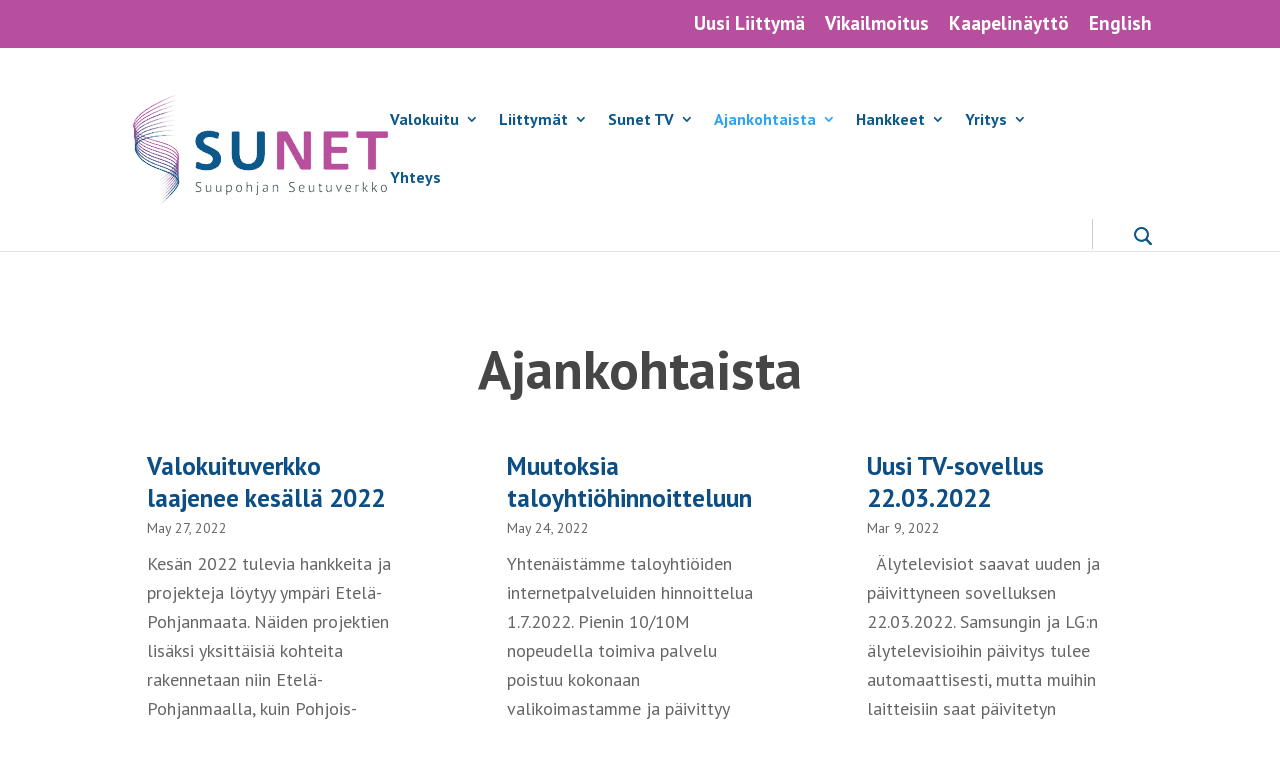

--- FILE ---
content_type: text/html; charset=UTF-8
request_url: https://sunet.fi/ajankohtaista/page/2/
body_size: 16149
content:
<!DOCTYPE html>
<!--[if IE 6]>
<html id="ie6" dir="ltr" lang="en-US" prefix="og: https://ogp.me/ns#">
<![endif]-->
<!--[if IE 7]>
<html id="ie7" dir="ltr" lang="en-US" prefix="og: https://ogp.me/ns#">
<![endif]-->
<!--[if IE 8]>
<html id="ie8" dir="ltr" lang="en-US" prefix="og: https://ogp.me/ns#">
<![endif]-->
<!--[if !(IE 6) | !(IE 7) | !(IE 8)  ]><!-->
<html dir="ltr" lang="en-US" prefix="og: https://ogp.me/ns#">
<!--<![endif]-->
<head>
	<meta charset="UTF-8" />
			
	<meta http-equiv="X-UA-Compatible" content="IE=edge">
	<link rel="pingback" href="https://sunet.fi/xmlrpc.php" />

		<!--[if lt IE 9]>
	<script src="https://sunet.fi/wp-content/themes/Divi/js/html5.js" type="text/javascript"></script>
	<![endif]-->

	<script type="text/javascript">
		document.documentElement.className = 'js';
	</script>

	<script type="text/javascript">
	window.dataLayer = window.dataLayer || [];

	function gtag() {
		dataLayer.push(arguments);
	}

	gtag("consent", "default", {
		ad_personalization: "denied",
		ad_storage: "denied",
		ad_user_data: "denied",
		analytics_storage: "denied",
		functionality_storage: "denied",
		personalization_storage: "denied",
		security_storage: "granted",
		wait_for_update: 500,
	});
	gtag("set", "ads_data_redaction", true);
	</script>
<script type="text/javascript"
		id="Cookiebot"
		src="https://consent.cookiebot.com/uc.js"
		data-implementation="wp"
		data-cbid="62eefadf-783a-4425-ace6-c2d88cfb4742"
						data-culture="FI"
				async	></script>
<script>var et_site_url='https://sunet.fi';var et_post_id='45';function et_core_page_resource_fallback(a,b){"undefined"===typeof b&&(b=a.sheet.cssRules&&0===a.sheet.cssRules.length);b&&(a.onerror=null,a.onload=null,a.href?a.href=et_site_url+"/?et_core_page_resource="+a.id+et_post_id:a.src&&(a.src=et_site_url+"/?et_core_page_resource="+a.id+et_post_id))}
</script><title>Ajankohtaista - Sunet | Valovoimainen Valokuitu - Page 2</title>
	<style>img:is([sizes="auto" i], [sizes^="auto," i]) { contain-intrinsic-size: 3000px 1500px }</style>
	
		<!-- All in One SEO 4.8.1.1 - aioseo.com -->
	<meta name="description" content="Mikä on ajankohtaista nyt? Lue uutiset ajankohtaisista asioista verkkosivuiltamme. Löydät myös vikatiedotteet ja muut tärkeät artikkelit valokuituun liittyen. - Page 2" />
	<meta name="robots" content="noindex, nofollow, max-image-preview:large" />
	<meta name="google-site-verification" content="M3HtJVdydy-scpyeh8s90enGR8akG9uaDcAl7OMELUc" />
	<link rel="canonical" href="https://sunet.fi/ajankohtaista/" />
	<meta name="generator" content="All in One SEO (AIOSEO) 4.8.1.1" />
		<meta property="og:locale" content="en_US" />
		<meta property="og:site_name" content="Sunet - Suupohjan seutuverkko" />
		<meta property="og:type" content="article" />
		<meta property="og:title" content="Ajankohtaista - Sunet | Valovoimainen Valokuitu - Page 2" />
		<meta property="og:description" content="Mikä on ajankohtaista nyt? Lue uutiset ajankohtaisista asioista verkkosivuiltamme. Löydät myös vikatiedotteet ja muut tärkeät artikkelit valokuituun liittyen. - Page 2" />
		<meta property="og:url" content="https://sunet.fi/ajankohtaista/" />
		<meta property="article:published_time" content="2018-12-11T07:34:33+00:00" />
		<meta property="article:modified_time" content="2022-09-28T10:37:13+00:00" />
		<meta property="article:publisher" content="https://www.facebook.com/SSVSunet" />
		<meta name="twitter:card" content="summary_large_image" />
		<meta name="twitter:title" content="Ajankohtaista - Sunet | Valovoimainen Valokuitu - Page 2" />
		<meta name="twitter:description" content="Mikä on ajankohtaista nyt? Lue uutiset ajankohtaisista asioista verkkosivuiltamme. Löydät myös vikatiedotteet ja muut tärkeät artikkelit valokuituun liittyen. - Page 2" />
		<script type="application/ld+json" class="aioseo-schema">
			{"@context":"https:\/\/schema.org","@graph":[{"@type":"BreadcrumbList","@id":"https:\/\/sunet.fi\/ajankohtaista\/#breadcrumblist","itemListElement":[{"@type":"ListItem","@id":"https:\/\/sunet.fi\/#listItem","position":1,"name":"Home","item":"https:\/\/sunet.fi\/","nextItem":{"@type":"ListItem","@id":"https:\/\/sunet.fi\/ajankohtaista\/#listItem","name":"Ajankohtaista"}},{"@type":"ListItem","@id":"https:\/\/sunet.fi\/ajankohtaista\/#listItem","position":2,"name":"Ajankohtaista","previousItem":{"@type":"ListItem","@id":"https:\/\/sunet.fi\/#listItem","name":"Home"}}]},{"@type":"Organization","@id":"https:\/\/sunet.fi\/#organization","name":"Sunet","description":"Suupohjan seutuverkko","url":"https:\/\/sunet.fi\/","telephone":"+358406748462","logo":{"@type":"ImageObject","url":"https:\/\/sunet.fi\/wp-content\/uploads\/2022\/08\/SUNET_LOGO_CMYK.png","@id":"https:\/\/sunet.fi\/ajankohtaista\/#organizationLogo","width":925,"height":405},"image":{"@id":"https:\/\/sunet.fi\/ajankohtaista\/#organizationLogo"},"sameAs":["https:\/\/www.facebook.com\/SSVSunet","https:\/\/www.instagram.com\/suupohjanseutuverkko\/","https:\/\/www.youtube.com\/channel\/UCeclITATLuYvCtABFen7XFg"]},{"@type":"WebPage","@id":"https:\/\/sunet.fi\/ajankohtaista\/#webpage","url":"https:\/\/sunet.fi\/ajankohtaista\/","name":"Ajankohtaista - Sunet | Valovoimainen Valokuitu - Page 2","description":"Mik\u00e4 on ajankohtaista nyt? Lue uutiset ajankohtaisista asioista verkkosivuiltamme. L\u00f6yd\u00e4t my\u00f6s vikatiedotteet ja muut t\u00e4rke\u00e4t artikkelit valokuituun liittyen. - Page 2","inLanguage":"en-US","isPartOf":{"@id":"https:\/\/sunet.fi\/#website"},"breadcrumb":{"@id":"https:\/\/sunet.fi\/ajankohtaista\/#breadcrumblist"},"datePublished":"2018-12-11T07:34:33+02:00","dateModified":"2022-09-28T12:37:13+02:00"},{"@type":"WebSite","@id":"https:\/\/sunet.fi\/#website","url":"https:\/\/sunet.fi\/","name":"Sunet","description":"Suupohjan seutuverkko","inLanguage":"en-US","publisher":{"@id":"https:\/\/sunet.fi\/#organization"}}]}
		</script>
		<!-- All in One SEO -->

<link rel='dns-prefetch' href='//fonts.googleapis.com' />
<link rel="alternate" type="application/rss+xml" title="Sunet &raquo; Feed" href="https://sunet.fi/feed/" />
<link rel="alternate" type="application/rss+xml" title="Sunet &raquo; Comments Feed" href="https://sunet.fi/comments/feed/" />
		<!-- This site uses the Google Analytics by MonsterInsights plugin v9.11.1 - Using Analytics tracking - https://www.monsterinsights.com/ -->
							<script src="//www.googletagmanager.com/gtag/js?id=G-10N2TJY6PG"  data-cfasync="false" data-wpfc-render="false" type="text/javascript" async></script>
			<script data-cfasync="false" data-wpfc-render="false" type="text/javascript">
				var mi_version = '9.11.1';
				var mi_track_user = true;
				var mi_no_track_reason = '';
								var MonsterInsightsDefaultLocations = {"page_location":"https:\/\/sunet.fi\/ajankohtaista\/page\/2\/"};
								if ( typeof MonsterInsightsPrivacyGuardFilter === 'function' ) {
					var MonsterInsightsLocations = (typeof MonsterInsightsExcludeQuery === 'object') ? MonsterInsightsPrivacyGuardFilter( MonsterInsightsExcludeQuery ) : MonsterInsightsPrivacyGuardFilter( MonsterInsightsDefaultLocations );
				} else {
					var MonsterInsightsLocations = (typeof MonsterInsightsExcludeQuery === 'object') ? MonsterInsightsExcludeQuery : MonsterInsightsDefaultLocations;
				}

								var disableStrs = [
										'ga-disable-G-10N2TJY6PG',
									];

				/* Function to detect opted out users */
				function __gtagTrackerIsOptedOut() {
					for (var index = 0; index < disableStrs.length; index++) {
						if (document.cookie.indexOf(disableStrs[index] + '=true') > -1) {
							return true;
						}
					}

					return false;
				}

				/* Disable tracking if the opt-out cookie exists. */
				if (__gtagTrackerIsOptedOut()) {
					for (var index = 0; index < disableStrs.length; index++) {
						window[disableStrs[index]] = true;
					}
				}

				/* Opt-out function */
				function __gtagTrackerOptout() {
					for (var index = 0; index < disableStrs.length; index++) {
						document.cookie = disableStrs[index] + '=true; expires=Thu, 31 Dec 2099 23:59:59 UTC; path=/';
						window[disableStrs[index]] = true;
					}
				}

				if ('undefined' === typeof gaOptout) {
					function gaOptout() {
						__gtagTrackerOptout();
					}
				}
								window.dataLayer = window.dataLayer || [];

				window.MonsterInsightsDualTracker = {
					helpers: {},
					trackers: {},
				};
				if (mi_track_user) {
					function __gtagDataLayer() {
						dataLayer.push(arguments);
					}

					function __gtagTracker(type, name, parameters) {
						if (!parameters) {
							parameters = {};
						}

						if (parameters.send_to) {
							__gtagDataLayer.apply(null, arguments);
							return;
						}

						if (type === 'event') {
														parameters.send_to = monsterinsights_frontend.v4_id;
							var hookName = name;
							if (typeof parameters['event_category'] !== 'undefined') {
								hookName = parameters['event_category'] + ':' + name;
							}

							if (typeof MonsterInsightsDualTracker.trackers[hookName] !== 'undefined') {
								MonsterInsightsDualTracker.trackers[hookName](parameters);
							} else {
								__gtagDataLayer('event', name, parameters);
							}
							
						} else {
							__gtagDataLayer.apply(null, arguments);
						}
					}

					__gtagTracker('js', new Date());
					__gtagTracker('set', {
						'developer_id.dZGIzZG': true,
											});
					if ( MonsterInsightsLocations.page_location ) {
						__gtagTracker('set', MonsterInsightsLocations);
					}
										__gtagTracker('config', 'G-10N2TJY6PG', {"forceSSL":"true","link_attribution":"true"} );
										window.gtag = __gtagTracker;										(function () {
						/* https://developers.google.com/analytics/devguides/collection/analyticsjs/ */
						/* ga and __gaTracker compatibility shim. */
						var noopfn = function () {
							return null;
						};
						var newtracker = function () {
							return new Tracker();
						};
						var Tracker = function () {
							return null;
						};
						var p = Tracker.prototype;
						p.get = noopfn;
						p.set = noopfn;
						p.send = function () {
							var args = Array.prototype.slice.call(arguments);
							args.unshift('send');
							__gaTracker.apply(null, args);
						};
						var __gaTracker = function () {
							var len = arguments.length;
							if (len === 0) {
								return;
							}
							var f = arguments[len - 1];
							if (typeof f !== 'object' || f === null || typeof f.hitCallback !== 'function') {
								if ('send' === arguments[0]) {
									var hitConverted, hitObject = false, action;
									if ('event' === arguments[1]) {
										if ('undefined' !== typeof arguments[3]) {
											hitObject = {
												'eventAction': arguments[3],
												'eventCategory': arguments[2],
												'eventLabel': arguments[4],
												'value': arguments[5] ? arguments[5] : 1,
											}
										}
									}
									if ('pageview' === arguments[1]) {
										if ('undefined' !== typeof arguments[2]) {
											hitObject = {
												'eventAction': 'page_view',
												'page_path': arguments[2],
											}
										}
									}
									if (typeof arguments[2] === 'object') {
										hitObject = arguments[2];
									}
									if (typeof arguments[5] === 'object') {
										Object.assign(hitObject, arguments[5]);
									}
									if ('undefined' !== typeof arguments[1].hitType) {
										hitObject = arguments[1];
										if ('pageview' === hitObject.hitType) {
											hitObject.eventAction = 'page_view';
										}
									}
									if (hitObject) {
										action = 'timing' === arguments[1].hitType ? 'timing_complete' : hitObject.eventAction;
										hitConverted = mapArgs(hitObject);
										__gtagTracker('event', action, hitConverted);
									}
								}
								return;
							}

							function mapArgs(args) {
								var arg, hit = {};
								var gaMap = {
									'eventCategory': 'event_category',
									'eventAction': 'event_action',
									'eventLabel': 'event_label',
									'eventValue': 'event_value',
									'nonInteraction': 'non_interaction',
									'timingCategory': 'event_category',
									'timingVar': 'name',
									'timingValue': 'value',
									'timingLabel': 'event_label',
									'page': 'page_path',
									'location': 'page_location',
									'title': 'page_title',
									'referrer' : 'page_referrer',
								};
								for (arg in args) {
																		if (!(!args.hasOwnProperty(arg) || !gaMap.hasOwnProperty(arg))) {
										hit[gaMap[arg]] = args[arg];
									} else {
										hit[arg] = args[arg];
									}
								}
								return hit;
							}

							try {
								f.hitCallback();
							} catch (ex) {
							}
						};
						__gaTracker.create = newtracker;
						__gaTracker.getByName = newtracker;
						__gaTracker.getAll = function () {
							return [];
						};
						__gaTracker.remove = noopfn;
						__gaTracker.loaded = true;
						window['__gaTracker'] = __gaTracker;
					})();
									} else {
										console.log("");
					(function () {
						function __gtagTracker() {
							return null;
						}

						window['__gtagTracker'] = __gtagTracker;
						window['gtag'] = __gtagTracker;
					})();
									}
			</script>
							<!-- / Google Analytics by MonsterInsights -->
		<script type="text/javascript">
/* <![CDATA[ */
window._wpemojiSettings = {"baseUrl":"https:\/\/s.w.org\/images\/core\/emoji\/15.0.3\/72x72\/","ext":".png","svgUrl":"https:\/\/s.w.org\/images\/core\/emoji\/15.0.3\/svg\/","svgExt":".svg","source":{"concatemoji":"https:\/\/sunet.fi\/wp-includes\/js\/wp-emoji-release.min.js?ver=6.7.4"}};
/*! This file is auto-generated */
!function(i,n){var o,s,e;function c(e){try{var t={supportTests:e,timestamp:(new Date).valueOf()};sessionStorage.setItem(o,JSON.stringify(t))}catch(e){}}function p(e,t,n){e.clearRect(0,0,e.canvas.width,e.canvas.height),e.fillText(t,0,0);var t=new Uint32Array(e.getImageData(0,0,e.canvas.width,e.canvas.height).data),r=(e.clearRect(0,0,e.canvas.width,e.canvas.height),e.fillText(n,0,0),new Uint32Array(e.getImageData(0,0,e.canvas.width,e.canvas.height).data));return t.every(function(e,t){return e===r[t]})}function u(e,t,n){switch(t){case"flag":return n(e,"\ud83c\udff3\ufe0f\u200d\u26a7\ufe0f","\ud83c\udff3\ufe0f\u200b\u26a7\ufe0f")?!1:!n(e,"\ud83c\uddfa\ud83c\uddf3","\ud83c\uddfa\u200b\ud83c\uddf3")&&!n(e,"\ud83c\udff4\udb40\udc67\udb40\udc62\udb40\udc65\udb40\udc6e\udb40\udc67\udb40\udc7f","\ud83c\udff4\u200b\udb40\udc67\u200b\udb40\udc62\u200b\udb40\udc65\u200b\udb40\udc6e\u200b\udb40\udc67\u200b\udb40\udc7f");case"emoji":return!n(e,"\ud83d\udc26\u200d\u2b1b","\ud83d\udc26\u200b\u2b1b")}return!1}function f(e,t,n){var r="undefined"!=typeof WorkerGlobalScope&&self instanceof WorkerGlobalScope?new OffscreenCanvas(300,150):i.createElement("canvas"),a=r.getContext("2d",{willReadFrequently:!0}),o=(a.textBaseline="top",a.font="600 32px Arial",{});return e.forEach(function(e){o[e]=t(a,e,n)}),o}function t(e){var t=i.createElement("script");t.src=e,t.defer=!0,i.head.appendChild(t)}"undefined"!=typeof Promise&&(o="wpEmojiSettingsSupports",s=["flag","emoji"],n.supports={everything:!0,everythingExceptFlag:!0},e=new Promise(function(e){i.addEventListener("DOMContentLoaded",e,{once:!0})}),new Promise(function(t){var n=function(){try{var e=JSON.parse(sessionStorage.getItem(o));if("object"==typeof e&&"number"==typeof e.timestamp&&(new Date).valueOf()<e.timestamp+604800&&"object"==typeof e.supportTests)return e.supportTests}catch(e){}return null}();if(!n){if("undefined"!=typeof Worker&&"undefined"!=typeof OffscreenCanvas&&"undefined"!=typeof URL&&URL.createObjectURL&&"undefined"!=typeof Blob)try{var e="postMessage("+f.toString()+"("+[JSON.stringify(s),u.toString(),p.toString()].join(",")+"));",r=new Blob([e],{type:"text/javascript"}),a=new Worker(URL.createObjectURL(r),{name:"wpTestEmojiSupports"});return void(a.onmessage=function(e){c(n=e.data),a.terminate(),t(n)})}catch(e){}c(n=f(s,u,p))}t(n)}).then(function(e){for(var t in e)n.supports[t]=e[t],n.supports.everything=n.supports.everything&&n.supports[t],"flag"!==t&&(n.supports.everythingExceptFlag=n.supports.everythingExceptFlag&&n.supports[t]);n.supports.everythingExceptFlag=n.supports.everythingExceptFlag&&!n.supports.flag,n.DOMReady=!1,n.readyCallback=function(){n.DOMReady=!0}}).then(function(){return e}).then(function(){var e;n.supports.everything||(n.readyCallback(),(e=n.source||{}).concatemoji?t(e.concatemoji):e.wpemoji&&e.twemoji&&(t(e.twemoji),t(e.wpemoji)))}))}((window,document),window._wpemojiSettings);
/* ]]> */
</script>
<meta content="Divi Child v.1.0.0" name="generator"/><style id='wp-emoji-styles-inline-css' type='text/css'>

	img.wp-smiley, img.emoji {
		display: inline !important;
		border: none !important;
		box-shadow: none !important;
		height: 1em !important;
		width: 1em !important;
		margin: 0 0.07em !important;
		vertical-align: -0.1em !important;
		background: none !important;
		padding: 0 !important;
	}
</style>
<link rel='stylesheet' id='wp-block-library-css' href='https://sunet.fi/wp-includes/css/dist/block-library/style.min.css?ver=6.7.4' type='text/css' media='all' />
<style id='classic-theme-styles-inline-css' type='text/css'>
/*! This file is auto-generated */
.wp-block-button__link{color:#fff;background-color:#32373c;border-radius:9999px;box-shadow:none;text-decoration:none;padding:calc(.667em + 2px) calc(1.333em + 2px);font-size:1.125em}.wp-block-file__button{background:#32373c;color:#fff;text-decoration:none}
</style>
<style id='global-styles-inline-css' type='text/css'>
:root{--wp--preset--aspect-ratio--square: 1;--wp--preset--aspect-ratio--4-3: 4/3;--wp--preset--aspect-ratio--3-4: 3/4;--wp--preset--aspect-ratio--3-2: 3/2;--wp--preset--aspect-ratio--2-3: 2/3;--wp--preset--aspect-ratio--16-9: 16/9;--wp--preset--aspect-ratio--9-16: 9/16;--wp--preset--color--black: #000000;--wp--preset--color--cyan-bluish-gray: #abb8c3;--wp--preset--color--white: #ffffff;--wp--preset--color--pale-pink: #f78da7;--wp--preset--color--vivid-red: #cf2e2e;--wp--preset--color--luminous-vivid-orange: #ff6900;--wp--preset--color--luminous-vivid-amber: #fcb900;--wp--preset--color--light-green-cyan: #7bdcb5;--wp--preset--color--vivid-green-cyan: #00d084;--wp--preset--color--pale-cyan-blue: #8ed1fc;--wp--preset--color--vivid-cyan-blue: #0693e3;--wp--preset--color--vivid-purple: #9b51e0;--wp--preset--gradient--vivid-cyan-blue-to-vivid-purple: linear-gradient(135deg,rgba(6,147,227,1) 0%,rgb(155,81,224) 100%);--wp--preset--gradient--light-green-cyan-to-vivid-green-cyan: linear-gradient(135deg,rgb(122,220,180) 0%,rgb(0,208,130) 100%);--wp--preset--gradient--luminous-vivid-amber-to-luminous-vivid-orange: linear-gradient(135deg,rgba(252,185,0,1) 0%,rgba(255,105,0,1) 100%);--wp--preset--gradient--luminous-vivid-orange-to-vivid-red: linear-gradient(135deg,rgba(255,105,0,1) 0%,rgb(207,46,46) 100%);--wp--preset--gradient--very-light-gray-to-cyan-bluish-gray: linear-gradient(135deg,rgb(238,238,238) 0%,rgb(169,184,195) 100%);--wp--preset--gradient--cool-to-warm-spectrum: linear-gradient(135deg,rgb(74,234,220) 0%,rgb(151,120,209) 20%,rgb(207,42,186) 40%,rgb(238,44,130) 60%,rgb(251,105,98) 80%,rgb(254,248,76) 100%);--wp--preset--gradient--blush-light-purple: linear-gradient(135deg,rgb(255,206,236) 0%,rgb(152,150,240) 100%);--wp--preset--gradient--blush-bordeaux: linear-gradient(135deg,rgb(254,205,165) 0%,rgb(254,45,45) 50%,rgb(107,0,62) 100%);--wp--preset--gradient--luminous-dusk: linear-gradient(135deg,rgb(255,203,112) 0%,rgb(199,81,192) 50%,rgb(65,88,208) 100%);--wp--preset--gradient--pale-ocean: linear-gradient(135deg,rgb(255,245,203) 0%,rgb(182,227,212) 50%,rgb(51,167,181) 100%);--wp--preset--gradient--electric-grass: linear-gradient(135deg,rgb(202,248,128) 0%,rgb(113,206,126) 100%);--wp--preset--gradient--midnight: linear-gradient(135deg,rgb(2,3,129) 0%,rgb(40,116,252) 100%);--wp--preset--font-size--small: 13px;--wp--preset--font-size--medium: 20px;--wp--preset--font-size--large: 36px;--wp--preset--font-size--x-large: 42px;--wp--preset--spacing--20: 0.44rem;--wp--preset--spacing--30: 0.67rem;--wp--preset--spacing--40: 1rem;--wp--preset--spacing--50: 1.5rem;--wp--preset--spacing--60: 2.25rem;--wp--preset--spacing--70: 3.38rem;--wp--preset--spacing--80: 5.06rem;--wp--preset--shadow--natural: 6px 6px 9px rgba(0, 0, 0, 0.2);--wp--preset--shadow--deep: 12px 12px 50px rgba(0, 0, 0, 0.4);--wp--preset--shadow--sharp: 6px 6px 0px rgba(0, 0, 0, 0.2);--wp--preset--shadow--outlined: 6px 6px 0px -3px rgba(255, 255, 255, 1), 6px 6px rgba(0, 0, 0, 1);--wp--preset--shadow--crisp: 6px 6px 0px rgba(0, 0, 0, 1);}:where(.is-layout-flex){gap: 0.5em;}:where(.is-layout-grid){gap: 0.5em;}body .is-layout-flex{display: flex;}.is-layout-flex{flex-wrap: wrap;align-items: center;}.is-layout-flex > :is(*, div){margin: 0;}body .is-layout-grid{display: grid;}.is-layout-grid > :is(*, div){margin: 0;}:where(.wp-block-columns.is-layout-flex){gap: 2em;}:where(.wp-block-columns.is-layout-grid){gap: 2em;}:where(.wp-block-post-template.is-layout-flex){gap: 1.25em;}:where(.wp-block-post-template.is-layout-grid){gap: 1.25em;}.has-black-color{color: var(--wp--preset--color--black) !important;}.has-cyan-bluish-gray-color{color: var(--wp--preset--color--cyan-bluish-gray) !important;}.has-white-color{color: var(--wp--preset--color--white) !important;}.has-pale-pink-color{color: var(--wp--preset--color--pale-pink) !important;}.has-vivid-red-color{color: var(--wp--preset--color--vivid-red) !important;}.has-luminous-vivid-orange-color{color: var(--wp--preset--color--luminous-vivid-orange) !important;}.has-luminous-vivid-amber-color{color: var(--wp--preset--color--luminous-vivid-amber) !important;}.has-light-green-cyan-color{color: var(--wp--preset--color--light-green-cyan) !important;}.has-vivid-green-cyan-color{color: var(--wp--preset--color--vivid-green-cyan) !important;}.has-pale-cyan-blue-color{color: var(--wp--preset--color--pale-cyan-blue) !important;}.has-vivid-cyan-blue-color{color: var(--wp--preset--color--vivid-cyan-blue) !important;}.has-vivid-purple-color{color: var(--wp--preset--color--vivid-purple) !important;}.has-black-background-color{background-color: var(--wp--preset--color--black) !important;}.has-cyan-bluish-gray-background-color{background-color: var(--wp--preset--color--cyan-bluish-gray) !important;}.has-white-background-color{background-color: var(--wp--preset--color--white) !important;}.has-pale-pink-background-color{background-color: var(--wp--preset--color--pale-pink) !important;}.has-vivid-red-background-color{background-color: var(--wp--preset--color--vivid-red) !important;}.has-luminous-vivid-orange-background-color{background-color: var(--wp--preset--color--luminous-vivid-orange) !important;}.has-luminous-vivid-amber-background-color{background-color: var(--wp--preset--color--luminous-vivid-amber) !important;}.has-light-green-cyan-background-color{background-color: var(--wp--preset--color--light-green-cyan) !important;}.has-vivid-green-cyan-background-color{background-color: var(--wp--preset--color--vivid-green-cyan) !important;}.has-pale-cyan-blue-background-color{background-color: var(--wp--preset--color--pale-cyan-blue) !important;}.has-vivid-cyan-blue-background-color{background-color: var(--wp--preset--color--vivid-cyan-blue) !important;}.has-vivid-purple-background-color{background-color: var(--wp--preset--color--vivid-purple) !important;}.has-black-border-color{border-color: var(--wp--preset--color--black) !important;}.has-cyan-bluish-gray-border-color{border-color: var(--wp--preset--color--cyan-bluish-gray) !important;}.has-white-border-color{border-color: var(--wp--preset--color--white) !important;}.has-pale-pink-border-color{border-color: var(--wp--preset--color--pale-pink) !important;}.has-vivid-red-border-color{border-color: var(--wp--preset--color--vivid-red) !important;}.has-luminous-vivid-orange-border-color{border-color: var(--wp--preset--color--luminous-vivid-orange) !important;}.has-luminous-vivid-amber-border-color{border-color: var(--wp--preset--color--luminous-vivid-amber) !important;}.has-light-green-cyan-border-color{border-color: var(--wp--preset--color--light-green-cyan) !important;}.has-vivid-green-cyan-border-color{border-color: var(--wp--preset--color--vivid-green-cyan) !important;}.has-pale-cyan-blue-border-color{border-color: var(--wp--preset--color--pale-cyan-blue) !important;}.has-vivid-cyan-blue-border-color{border-color: var(--wp--preset--color--vivid-cyan-blue) !important;}.has-vivid-purple-border-color{border-color: var(--wp--preset--color--vivid-purple) !important;}.has-vivid-cyan-blue-to-vivid-purple-gradient-background{background: var(--wp--preset--gradient--vivid-cyan-blue-to-vivid-purple) !important;}.has-light-green-cyan-to-vivid-green-cyan-gradient-background{background: var(--wp--preset--gradient--light-green-cyan-to-vivid-green-cyan) !important;}.has-luminous-vivid-amber-to-luminous-vivid-orange-gradient-background{background: var(--wp--preset--gradient--luminous-vivid-amber-to-luminous-vivid-orange) !important;}.has-luminous-vivid-orange-to-vivid-red-gradient-background{background: var(--wp--preset--gradient--luminous-vivid-orange-to-vivid-red) !important;}.has-very-light-gray-to-cyan-bluish-gray-gradient-background{background: var(--wp--preset--gradient--very-light-gray-to-cyan-bluish-gray) !important;}.has-cool-to-warm-spectrum-gradient-background{background: var(--wp--preset--gradient--cool-to-warm-spectrum) !important;}.has-blush-light-purple-gradient-background{background: var(--wp--preset--gradient--blush-light-purple) !important;}.has-blush-bordeaux-gradient-background{background: var(--wp--preset--gradient--blush-bordeaux) !important;}.has-luminous-dusk-gradient-background{background: var(--wp--preset--gradient--luminous-dusk) !important;}.has-pale-ocean-gradient-background{background: var(--wp--preset--gradient--pale-ocean) !important;}.has-electric-grass-gradient-background{background: var(--wp--preset--gradient--electric-grass) !important;}.has-midnight-gradient-background{background: var(--wp--preset--gradient--midnight) !important;}.has-small-font-size{font-size: var(--wp--preset--font-size--small) !important;}.has-medium-font-size{font-size: var(--wp--preset--font-size--medium) !important;}.has-large-font-size{font-size: var(--wp--preset--font-size--large) !important;}.has-x-large-font-size{font-size: var(--wp--preset--font-size--x-large) !important;}
:where(.wp-block-post-template.is-layout-flex){gap: 1.25em;}:where(.wp-block-post-template.is-layout-grid){gap: 1.25em;}
:where(.wp-block-columns.is-layout-flex){gap: 2em;}:where(.wp-block-columns.is-layout-grid){gap: 2em;}
:root :where(.wp-block-pullquote){font-size: 1.5em;line-height: 1.6;}
</style>
<link rel='stylesheet' id='parent-style-css' href='https://sunet.fi/wp-content/themes/Divi/style.css?ver=6.7.4' type='text/css' media='all' />
<link rel='stylesheet' id='divi-fonts-css' href='https://fonts.googleapis.com/css?family=Open+Sans:300italic,400italic,600italic,700italic,800italic,400,300,600,700,800&#038;subset=latin,latin-ext' type='text/css' media='all' />
<link rel='stylesheet' id='divi-style-css' href='https://sunet.fi/wp-content/themes/divi-child/style.css?ver=3.0.105' type='text/css' media='all' />
<link rel='stylesheet' id='et-builder-googlefonts-cached-css' href='https://fonts.googleapis.com/css?family=PT+Sans%3Aregular%2Citalic%2C700%2C700italic&#038;ver=6.7.4#038;subset=latin,latin-ext' type='text/css' media='all' />
<link rel='stylesheet' id='dashicons-css' href='https://sunet.fi/wp-includes/css/dashicons.min.css?ver=6.7.4' type='text/css' media='all' />
<script type="text/javascript" src="https://sunet.fi/wp-content/plugins/google-analytics-for-wordpress/assets/js/frontend-gtag.min.js?ver=9.11.1" id="monsterinsights-frontend-script-js" async="async" data-wp-strategy="async"></script>
<script data-cfasync="false" data-wpfc-render="false" type="text/javascript" id='monsterinsights-frontend-script-js-extra'>/* <![CDATA[ */
var monsterinsights_frontend = {"js_events_tracking":"true","download_extensions":"doc,pdf,ppt,zip,xls,docx,pptx,xlsx","inbound_paths":"[{\"path\":\"\\\/go\\\/\",\"label\":\"affiliate\"},{\"path\":\"\\\/recommend\\\/\",\"label\":\"affiliate\"}]","home_url":"https:\/\/sunet.fi","hash_tracking":"false","v4_id":"G-10N2TJY6PG"};/* ]]> */
</script>
<script type="text/javascript" src="https://sunet.fi/wp-includes/js/jquery/jquery.min.js?ver=3.7.1" id="jquery-core-js"></script>
<script type="text/javascript" src="https://sunet.fi/wp-includes/js/jquery/jquery-migrate.min.js?ver=3.4.1" id="jquery-migrate-js"></script>
<script type="text/javascript" src="https://sunet.fi/wp-content/themes/divi-child/js/bootstrap.min.js?ver=6.7.4" id="fancybox-js-js"></script>
<script type="text/javascript" id="public-script-js-extra">
/* <![CDATA[ */
var SUNET = {"ajaxurl":"https:\/\/sunet.fi\/wp-admin\/admin-ajax.php"};
/* ]]> */
</script>
<script type="text/javascript" src="https://sunet.fi/wp-content/themes/divi-child/js/public-scripts.js?ver=6.7.4" id="public-script-js"></script>
<link rel="https://api.w.org/" href="https://sunet.fi/wp-json/" /><link rel="alternate" title="JSON" type="application/json" href="https://sunet.fi/wp-json/wp/v2/pages/45" /><link rel="EditURI" type="application/rsd+xml" title="RSD" href="https://sunet.fi/xmlrpc.php?rsd" />
<meta name="generator" content="WordPress 6.7.4" />
<link rel='shortlink' href='https://sunet.fi/?p=45' />
<link rel="alternate" title="oEmbed (JSON)" type="application/json+oembed" href="https://sunet.fi/wp-json/oembed/1.0/embed?url=https%3A%2F%2Fsunet.fi%2Fajankohtaista%2F" />
<link rel="alternate" title="oEmbed (XML)" type="text/xml+oembed" href="https://sunet.fi/wp-json/oembed/1.0/embed?url=https%3A%2F%2Fsunet.fi%2Fajankohtaista%2F&#038;format=xml" />
<meta name="viewport" content="width=device-width, initial-scale=1.0, maximum-scale=1.0, user-scalable=0" /><link rel="shortcut icon" href="https://sunet.fi/wp-content/uploads/2019/02/sunet-icon1.png" /><!-- Global site tag (gtag.js) - Google Analytics -->
<script async src="https://www.googletagmanager.com/gtag/js?id=UA-52336543-1"></script>
<script>
  window.dataLayer = window.dataLayer || [];
  function gtag(){dataLayer.push(arguments);}
  gtag('js', new Date());

  gtag('config', 'UA-52336543-1');
</script>
<style id="et-core-unified-cached-inline-styles">.container,.et_pb_row,.et_pb_slider .et_pb_container,.et_pb_fullwidth_section .et_pb_title_container,.et_pb_fullwidth_section .et_pb_title_featured_container,.et_pb_fullwidth_header:not(.et_pb_fullscreen) .et_pb_fullwidth_header_container{max-width:1600px}.et_boxed_layout #page-container,.et_fixed_nav.et_boxed_layout #page-container #top-header,.et_fixed_nav.et_boxed_layout #page-container #main-header,.et_boxed_layout #page-container .container,.et_boxed_layout #page-container .et_pb_row{max-width:1760px}#top-header,#et-secondary-nav li ul{background-color:rgba(216,216,216,0)}#top-header,#top-header a{color:#ba01a7}#et-secondary-nav li ul a{color:#5e5e5e}.et_header_style_centered .mobile_nav .select_page,.et_header_style_split .mobile_nav .select_page,.et_nav_text_color_light #top-menu>li>a,.et_nav_text_color_dark #top-menu>li>a,#top-menu a,.et_mobile_menu li a,.et_nav_text_color_light .et_mobile_menu li a,.et_nav_text_color_dark .et_mobile_menu li a,#et_search_icon:before,.et_search_form_container input,span.et_close_search_field:after,#et-top-navigation .et-cart-info{color:#0d588a}.et_search_form_container input::-moz-placeholder{color:#0d588a}.et_search_form_container input::-webkit-input-placeholder{color:#0d588a}.et_search_form_container input:-ms-input-placeholder{color:#0d588a}#top-header,#top-header a,#et-secondary-nav li li a,#top-header .et-social-icon a:before{font-size:19px}#top-menu li a{font-size:24px}body.et_vertical_nav .container.et_search_form_container .et-search-form input{font-size:24px!important}#top-menu li a,.et_search_form_container input{font-weight:bold;font-style:normal;text-transform:none;text-decoration:none}.et_search_form_container input::-moz-placeholder{font-weight:bold;font-style:normal;text-transform:none;text-decoration:none}.et_search_form_container input::-webkit-input-placeholder{font-weight:bold;font-style:normal;text-transform:none;text-decoration:none}.et_search_form_container input:-ms-input-placeholder{font-weight:bold;font-style:normal;text-transform:none;text-decoration:none}#footer-widgets .footer-widget a,#footer-widgets .footer-widget li a,#footer-widgets .footer-widget li a:hover{color:#ffffff}.footer-widget{color:#ffffff}@media only screen and (min-width:981px){.et_header_style_left #et-top-navigation,.et_header_style_split #et-top-navigation{padding:44px 0 0 0}.et_header_style_left #et-top-navigation nav>ul>li>a,.et_header_style_split #et-top-navigation nav>ul>li>a{padding-bottom:44px}.et_header_style_split .centered-inline-logo-wrap{width:87px;margin:-87px 0}.et_header_style_split .centered-inline-logo-wrap #logo{max-height:87px}.et_pb_svg_logo.et_header_style_split .centered-inline-logo-wrap #logo{height:87px}.et_header_style_centered #top-menu>li>a{padding-bottom:16px}.et_header_style_slide #et-top-navigation,.et_header_style_fullscreen #et-top-navigation{padding:35px 0 35px 0!important}.et_header_style_centered #main-header .logo_container{height:87px}#logo{max-height:100%}.et_pb_svg_logo #logo{height:100%}.et-fixed-header#top-header,.et-fixed-header#top-header #et-secondary-nav li ul{background-color:rgba(216,216,216,0)}.et-fixed-header #top-menu a,.et-fixed-header #et_search_icon:before,.et-fixed-header #et_top_search .et-search-form input,.et-fixed-header .et_search_form_container input,.et-fixed-header .et_close_search_field:after,.et-fixed-header #et-top-navigation .et-cart-info{color:#0d588a!important}.et-fixed-header .et_search_form_container input::-moz-placeholder{color:#0d588a!important}.et-fixed-header .et_search_form_container input::-webkit-input-placeholder{color:#0d588a!important}.et-fixed-header .et_search_form_container input:-ms-input-placeholder{color:#0d588a!important}.et-fixed-header#top-header a{color:#ba01a7}}@media only screen and (min-width:2000px){.et_pb_row{padding:40px 0}.et_pb_section{padding:80px 0}.single.et_pb_pagebuilder_layout.et_full_width_page .et_post_meta_wrapper{padding-top:120px}.et_pb_section.et_pb_section_first{padding-top:inherit}.et_pb_fullwidth_section{padding:0}}#main-header,#et-top-navigation{font-family:'PT Sans',Helvetica,Arial,Lucida,sans-serif}.ten-columns .et_pb_module{width:10%;float:left}.nine-columns .et_pb_module{width:11.11%;float:left}.eight-columns .et_pb_module{width:12.5%;float:left}.seven-columns .et_pb_module{width:14.28%;float:left}.six-columns .et_pb_module{width:16.66%;float:left}.five-columns .et_pb_module{width:20%;float:left}#top-header,#top-header a{color:#ffffff;background:#b84f9e}.et_pb_widget a{color:#fff}#recent-posts-2 a{color:#464646!important}a{color:#bc4695}.gw-smartform{margin-bottom:-1rem}</style></head>
<body class="paged page-template-default page page-id-45 page-parent paged-2 page-paged-2 et_pb_button_helper_class et_non_fixed_nav et_show_nav et_cover_background et_secondary_nav_enabled et_secondary_nav_only_menu et_pb_gutter osx et_pb_gutters3 et_primary_nav_dropdown_animation_fade et_secondary_nav_dropdown_animation_fade et_pb_footer_columns4 et_header_style_left et_pb_pagebuilder_layout et_right_sidebar et_divi_theme et_minified_js et_minified_css">
	<div id="page-container">

			<div id="top-header">
			<div class="container clearfix">

			
				<div id="et-secondary-menu">
				<ul id="et-secondary-nav" class="menu"><li class="menu-item menu-item-type-post_type menu-item-object-page menu-item-6789"><a href="https://sunet.fi/liittymatilaus/">Uusi Liittymä</a></li>
<li class="menu-item menu-item-type-post_type menu-item-object-page menu-item-5637"><a href="https://sunet.fi/vikailmoitus/">Vikailmoitus</a></li>
<li class="menu-item menu-item-type-post_type menu-item-object-page menu-item-6812"><a href="https://sunet.fi/kaapelinaytto/">Kaapelinäyttö</a></li>
<li class="menu-item menu-item-type-post_type menu-item-object-page menu-item-4894"><a href="https://sunet.fi/en-internet/">English</a></li>
</ul>				</div> <!-- #et-secondary-menu -->

			</div> <!-- .container -->
		</div> <!-- #top-header -->
	
	
		<header id="main-header" data-height-onload="87">
			<div class="container clearfix et_menu_container">
							<div class="logo_container">
					<span class="logo_helper"></span>
					<a href="https://sunet.fi/">
						<img src="https://sunet.fi/wp-content/uploads/2018/12/logo.png" alt="Sunet" id="logo" data-height-percentage="100" />
					</a>
				</div>
				<div id="et-top-navigation" data-height="87" data-fixed-height="40">
											<nav id="top-menu-nav">
						<ul id="top-menu" class="nav"><li id="menu-item-53" class="menu-item menu-item-type-post_type menu-item-object-page menu-item-has-children menu-item-53"><a href="https://sunet.fi/valokuitu/">Valokuitu</a>
<ul class="sub-menu">
	<li id="menu-item-3580" class="menu-item menu-item-type-post_type menu-item-object-page menu-item-3580"><a href="https://sunet.fi/kysymyksia-ja-vastauksia/">Usein kysytyt kysymykset</a></li>
</ul>
</li>
<li id="menu-item-1760" class="menu-item menu-item-type-post_type menu-item-object-page menu-item-has-children menu-item-1760"><a href="https://sunet.fi/valokuituliittymat/">Liittymät</a>
<ul class="sub-menu">
	<li id="menu-item-960" class="menu-item menu-item-type-post_type menu-item-object-page menu-item-has-children menu-item-960"><a href="https://sunet.fi/valokuituliittymat/kuluttajat/">Kuluttajat</a>
	<ul class="sub-menu">
		<li id="menu-item-6431" class="menu-item menu-item-type-post_type menu-item-object-page menu-item-6431"><a href="https://sunet.fi/valokuituliittymat/kausiliittyma/">Kausiliittymä</a></li>
	</ul>
</li>
	<li id="menu-item-958" class="menu-item menu-item-type-post_type menu-item-object-page menu-item-958"><a href="https://sunet.fi/valokuituliittymat/taloyhtiot/">Taloyhtiöt</a></li>
	<li id="menu-item-959" class="menu-item menu-item-type-post_type menu-item-object-page menu-item-959"><a href="https://sunet.fi/valokuituliittymat/yritykset/">Yritykset</a></li>
</ul>
</li>
<li id="menu-item-6714" class="menu-item menu-item-type-post_type menu-item-object-page menu-item-has-children menu-item-6714"><a href="https://sunet.fi/sunet-tv/">Sunet TV</a>
<ul class="sub-menu">
	<li id="menu-item-2722" class="menu-item menu-item-type-post_type menu-item-object-page menu-item-2722"><a href="https://sunet.fi/iptv/">IPTV</a></li>
	<li id="menu-item-6703" class="menu-item menu-item-type-post_type menu-item-object-page menu-item-6703"><a href="https://sunet.fi/ktv/">KTV</a></li>
</ul>
</li>
<li id="menu-item-50" class="menu-item menu-item-type-post_type menu-item-object-page current-menu-item page_item page-item-45 current_page_item menu-item-has-children menu-item-50"><a href="https://sunet.fi/ajankohtaista/" aria-current="page">Ajankohtaista</a>
<ul class="sub-menu">
	<li id="menu-item-3531" class="menu-item menu-item-type-post_type menu-item-object-page menu-item-3531"><a href="https://sunet.fi/ajankohtaista/huolto-ja-hairiotiedotteet/">Huolto- ja häiriötiedotteet</a></li>
	<li id="menu-item-3592" class="menu-item menu-item-type-post_type menu-item-object-page menu-item-3592"><a href="https://sunet.fi/artikkelit/">Artikkelit</a></li>
</ul>
</li>
<li id="menu-item-4472" class="menu-item menu-item-type-post_type menu-item-object-page menu-item-has-children menu-item-4472"><a href="https://sunet.fi/hankkeet/">Hankkeet</a>
<ul class="sub-menu">
	<li id="menu-item-6260" class="menu-item menu-item-type-post_type menu-item-object-page menu-item-6260"><a href="https://sunet.fi/keski-nurmo/">Keski-Nurmo</a></li>
	<li id="menu-item-6485" class="menu-item menu-item-type-post_type menu-item-object-page menu-item-6485"><a href="https://sunet.fi/ilmajoki/">Itäinen Ilmajoki</a></li>
	<li id="menu-item-5467" class="menu-item menu-item-type-post_type menu-item-object-page menu-item-has-children menu-item-5467"><a href="https://sunet.fi/hankkeet/hankkeet-arkisto/">Arkisto</a>
	<ul class="sub-menu">
		<li id="menu-item-5634" class="menu-item menu-item-type-post_type menu-item-object-page menu-item-5634"><a href="https://sunet.fi/peraseinajoki/">Peräseinäjoki</a></li>
		<li id="menu-item-4535" class="menu-item menu-item-type-post_type menu-item-object-page menu-item-4535"><a href="https://sunet.fi/hankkeet/kurikka-panttila/">Kurikka, Panttila</a></li>
		<li id="menu-item-5431" class="menu-item menu-item-type-post_type menu-item-object-page menu-item-5431"><a href="https://sunet.fi/hankkeet/viitalankyla/">Kurikka, Viitalankylä</a></li>
		<li id="menu-item-4473" class="menu-item menu-item-type-post_type menu-item-object-page menu-item-4473"><a href="https://sunet.fi/hankkeet/hirvijarvi-ja-taivalmaa/">Hirvijärvi ja Taivalmaa</a></li>
		<li id="menu-item-4474" class="menu-item menu-item-type-post_type menu-item-object-page menu-item-4474"><a href="https://sunet.fi/hankkeet/valokuitu-hyyppa/">Kauhajoki, Hyyppä</a></li>
		<li id="menu-item-4475" class="menu-item menu-item-type-post_type menu-item-object-page menu-item-4475"><a href="https://sunet.fi/hankkeet/valokuitu-kainasto/">Kauhajoki, Kainasto</a></li>
		<li id="menu-item-4476" class="menu-item menu-item-type-post_type menu-item-object-page menu-item-4476"><a href="https://sunet.fi/hankkeet/kurikan-keskustan-taajama/">Kurikan keskustan taajama</a></li>
	</ul>
</li>
</ul>
</li>
<li id="menu-item-6813" class="menu-item menu-item-type-post_type menu-item-object-page menu-item-has-children menu-item-6813"><a href="https://sunet.fi/yritys/">Yritys</a>
<ul class="sub-menu">
	<li id="menu-item-6814" class="menu-item menu-item-type-post_type menu-item-object-page menu-item-6814"><a href="https://sunet.fi/yritys/henkilosto/">Henkilöstö</a></li>
</ul>
</li>
<li id="menu-item-619" class="menu-item menu-item-type-post_type menu-item-object-page menu-item-619"><a href="https://sunet.fi/yhteystiedot/">Yhteys</a></li>
</ul>						</nav>
					
					
					
										<div id="et_top_search">
						<span id="et_search_icon"></span>
					</div>
					
					<div id="et_mobile_nav_menu">
				<div class="mobile_nav closed">
					<span class="select_page">Select Page</span>
					<span class="mobile_menu_bar mobile_menu_bar_toggle"></span>
				</div>
			</div>				</div> <!-- #et-top-navigation -->
			</div> <!-- .container -->
			<div class="et_search_outer">
				<div class="container et_search_form_container">
					<form role="search" method="get" class="et-search-form" action="https://sunet.fi/">
					<input type="search" class="et-search-field" placeholder="Search &hellip;" value="" name="s" title="Search for:" />					</form>
					<span class="et_close_search_field"></span>
				</div>
			</div>
		</header> <!-- #main-header -->

		<div id="et-main-area">

<div id="main-content">


			
				<article id="post-45" class="post-45 page type-page status-publish hentry">

				
					<div class="entry-content">
					<div class="et_pb_section et_pb_section_0 et_section_regular">
				
				
				
				
					<div class=" et_pb_row et_pb_row_0">
				<div class="et_pb_column et_pb_column_4_4  et_pb_column_0 et_pb_css_mix_blend_mode_passthrough et-last-child">
				
				
				<div class="et_pb_text et_pb_module et_pb_bg_layout_light et_pb_text_align_left  et_pb_text_0">
				
				
				<div class="et_pb_text_inner">
					<h1 style="text-align: center;">Ajankohtaista</h1>
				</div>
			</div> <!-- .et_pb_text --><div class="et_pb_module et_pb_blog_grid_wrapper  et_pb_blog_0">
					<div class="et_pb_blog_grid clearfix et_pb_bg_layout_light">
					
					
					<div class="et_pb_ajax_pagination_container">
						<div class="et_pb_salvattore_content" data-columns>
			<article id="post-4710" class="et_pb_post clearfix et_pb_no_thumb post-4710 post type-post status-publish format-standard hentry category-uncategorized">

			
												<h2 class="entry-title"><a href="https://sunet.fi/2022/05/27/valokuituverkko-laajenee-kesalla-2022/">Valokuituverkko laajenee kesällä 2022</a></h2>
				
				<p class="post-meta">  <span class="published">May 27, 2022</span>    </p><div class="post-content"><p>Kesän 2022 tulevia hankkeita ja projekteja löytyy ympäri Etelä-Pohjanmaata. Näiden projektien lisäksi yksittäisiä kohteita rakennetaan niin Etelä-Pohjanmaalla, kuin Pohjois-Satakunnan alueella. Niiden aikatauluista olemme tilaajiin yhteydessä erikseen. Alueiden...</p>
</div>			
			</article> <!-- .et_pb_post -->
	
			<article id="post-4722" class="et_pb_post clearfix et_pb_no_thumb post-4722 post type-post status-publish format-standard hentry category-uncategorized">

			
												<h2 class="entry-title"><a href="https://sunet.fi/2022/05/24/muutoksia-taloyhtiohinnoitteluun/">Muutoksia taloyhtiöhinnoitteluun</a></h2>
				
				<p class="post-meta">  <span class="published">May 24, 2022</span>    </p><div class="post-content"><p>Yhtenäistämme taloyhtiöiden internetpalveluiden hinnoittelua 1.7.2022. Pienin 10/10M nopeudella toimiva palvelu poistuu kokonaan valikoimastamme ja päivittyy automaattisesti 50/50M internetpalveluun, hintaan 24,90€/kk. 100/100M internetpalvelun hinta tulee laskemaan,...</p>
</div>			
			</article> <!-- .et_pb_post -->
	
			<article id="post-4607" class="et_pb_post clearfix et_pb_no_thumb post-4607 post type-post status-publish format-standard hentry category-uncategorized">

			
												<h2 class="entry-title"><a href="https://sunet.fi/2022/03/09/uusi-tv-sovellus-22-03-2022/">Uusi TV-sovellus 22.03.2022</a></h2>
				
				<p class="post-meta">  <span class="published">Mar 9, 2022</span>    </p><div class="post-content"><p>  Älytelevisiot saavat uuden ja päivittyneen sovelluksen 22.03.2022. Samsungin ja LG:n älytelevisioihin päivitys tulee automaattisesti, mutta muihin laitteisiin saat päivitetyn sovelluksen asennettua sovelluskaupasta. Samsung ja LG Uudet TV-sovellukset päivittyvät...</p>
</div>			
			</article> <!-- .et_pb_post -->
	
			<article id="post-4591" class="et_pb_post clearfix et_pb_no_thumb post-4591 post type-post status-publish format-standard hentry category-uncategorized">

			
												<h2 class="entry-title"><a href="https://sunet.fi/2022/03/02/venalaisia-kanavia-ei-toistaiseksi-laheteta-sunet-tvssa/">Venäläiset kanavat toistaiseksi suljettu.</a></h2>
				
				<p class="post-meta">  <span class="published">Mar 2, 2022</span>    </p><div class="post-content"><p>Vallitsevan tilanteen johdosta Venäläiset kanavat (Russia Today, RT Spain sekä RT France) ovat toistaiseksi suljettu pois Sunet TV:stä. Kansainvälisistä uutiskanavista BBC World News, Al Jazeera sekä NHK World ovat nyt vapaasti katseltavissa 15.3.2022...</p>
</div>			
			</article> <!-- .et_pb_post -->
	
			<article id="post-4380" class="et_pb_post clearfix et_pb_no_thumb post-4380 post type-post status-publish format-standard hentry category-uncategorized">

			
												<h2 class="entry-title"><a href="https://sunet.fi/2022/01/07/sunet-tvn-tallennusominaisuudet-paivittyvat-11-1-2022/">Sunet TV:n tallennusominaisuudet päivittyvät 11.1.2022</a></h2>
				
				<p class="post-meta">  <span class="published">Jan 7, 2022</span>    </p><div class="post-content"><p>Tiistaina 11.1 klo 14 tallennuspalvelu SPIN pävitetään. Päivityksen myötä ohjelmatietojen hyödyntäminen tallennuksissa paranee merkittävästi, eivätkä sarjatallenteet jatkossa tallenna ohjelmien uusintoja. Jotta saat päivittyneet ominaisuudet käyttöösi, tulee sinun...</p>
</div>			
			</article> <!-- .et_pb_post -->
	
			<article id="post-3922" class="et_pb_post clearfix et_pb_no_thumb post-3922 post type-post status-publish format-standard hentry category-uncategorized">

			
												<h2 class="entry-title"><a href="https://sunet.fi/2021/10/01/julkinen-kuulemisilmoitus-kauhajoki-hyyppa/">Julkinen kuulemisilmoitus Kauhajoki, Hyyppä</a></h2>
				
				<p class="post-meta">  <span class="published">Oct 1, 2021</span>    </p><div class="post-content"><p>Julkinen kuuleminen valokuituverkon rakentamisesta Kauhajoelle Hyypän jokimäen alueelle.. Katso kuulemisilmoitus tästä.</p>
</div>			
			</article> <!-- .et_pb_post -->
	
			<article id="post-3915" class="et_pb_post clearfix et_pb_no_thumb post-3915 post type-post status-publish format-standard hentry category-uncategorized">

			
												<h2 class="entry-title"><a href="https://sunet.fi/2021/10/01/julkinen-kuulemisilmoitus-kainasto/">Julkinen kuulemisilmoitus, Kauhajoki, Kainasto</a></h2>
				
				<p class="post-meta">  <span class="published">Oct 1, 2021</span>    </p><div class="post-content"><p>Julkinen kuuleminen valokuituverkon rakentamisesta Kauhajoen Kainastolle. Katso kuulemisilmoitus tästä.</p>
</div>			
			</article> <!-- .et_pb_post -->
	
			<article id="post-3697" class="et_pb_post clearfix et_pb_no_thumb post-3697 post type-post status-publish format-standard hentry category-uncategorized">

			
												<h2 class="entry-title"><a href="https://sunet.fi/2021/09/08/hirvikylan-ja-taivalmaan-valokuituverkon-rakentaminen/">Hirvijärven ja Taivalmaan valokuituverkon rakentaminen</a></h2>
				
				<p class="post-meta">  <span class="published">Sep 8, 2021</span>    </p><div class="post-content"><p>Päivitys 17.11.2021 Kurikan Hirvijärven ja Taivalmaan alueen valokuituhanke Hirvijärven ja Taivalmaan alueen valokuituhanke on saanut ELY-keskukselta myönteisen rahoituspäätöksen. Tämä tarkoittaa sitä, että talven aikana pyrimme saamaan valokuituyhteyksistä...</p>
</div>			
			</article> <!-- .et_pb_post -->
	
			<article id="post-3322" class="et_pb_post clearfix et_pb_no_thumb post-3322 post type-post status-publish format-standard hentry category-uncategorized">

			
												<h2 class="entry-title"><a href="https://sunet.fi/2021/07/27/valokuituverkko-kurikan-keskustaan/">Valokuituverkko Kurikan keskustaan</a></h2>
				
				<p class="post-meta">  <span class="published">Jul 27, 2021</span>    </p><div class="post-content"><p>Valokuituverkko Kurikan keskustaan, päivitys 30.11.2021 Kurikan keskustan alueen runkoverkko on rakennettu ja tilauksia tulevalle kesälle otetaan vastaan. Aikataulu: Helmikuu: Verkkosuunnittelun ensimmäinen vaihe Maaliskuu: Urakoitsijoiden kilpailutus, johon tarvitaan...</p>
</div>			
			</article> <!-- .et_pb_post -->
	
			<article id="post-3788" class="et_pb_post clearfix et_pb_no_thumb post-3788 post type-post status-publish format-standard hentry category-uncategorized">

			
												<h2 class="entry-title"><a href="https://sunet.fi/2021/07/22/osallistu-arvontaan-ja-voita-kesakassi/">Osallistu arvontaan ja voita kesäkassi</a></h2>
				
				<p class="post-meta">  <span class="published">Jul 22, 2021</span>    </p><div class="post-content"><p>Arvomme Facebookissa ja Instagramissa arvontaan sääntöjen mukaisesti osallistuneiden kesken kaksi kesäistä kassia piknikille. Käväise siis tykkäämässä Facebook tai Instagram-profiilistamme, ja kommentoi julkaisuun kuka on mielestäsi kovin netin käyttäjä. 🙂 Entäpä...</p>
</div>			
			</article> <!-- .et_pb_post -->
	</div><!-- .et_pb_salvattore_content --><div class="pagination clearfix">
	<div class="alignleft"><a href="https://sunet.fi/ajankohtaista/page/3/" >&laquo; Older Entries</a></div>
	<div class="alignright"><a href="https://sunet.fi/ajankohtaista/" >Next Entries &raquo;</a></div>
</div></div> <!-- .et_pb_posts -->
					</div>
					 
				</div>
			</div> <!-- .et_pb_column -->
				
				
			</div> <!-- .et_pb_row -->
				
				
			</div> <!-- .et_pb_section -->					</div> <!-- .entry-content -->

				
				</article> <!-- .et_pb_post -->

			

</div> <!-- #main-content -->


			<footer id="main-footer">
				<div class="footer_wrap">
<div class="container">
	<div id="footer-widgets" class="clearfix">
	<div class="footer-widget-1"><div id="media_image-2" class="fwidget et_pb_widget widget_media_image"><img width="255" height="113" src="https://sunet.fi/wp-content/uploads/2018/12/logo-footer.png" class="image wp-image-69  attachment-full size-full" alt="" style="max-width: 100%; height: auto;" decoding="async" loading="lazy" /></div> <!-- end .fwidget --><div id="text-2" class="fwidget et_pb_widget widget_text">			<div class="textwidget"><p>Sunet eli Suupohjan Seutuverkko Oy on Kauhajoen, Teuvan, Karvian, Isojoen, Karijoen, Kurikan ja Siikaisten omistama yritys, joka rakentaa avointa tietoliikenneverkkoa<br />
Etelä-Pohjanmaalla ja Pohjois-Satakunnassa koteihin ja<br />
yrityksiin saakka.</p>
<p><strong>SUNET / Suupohjan Seutuverkko Oy</strong><br />
Kenttätie 10 A 1, 61800 Kauhajoki</p>
<p>info@sunet.fi<br />
<a href="tel:040%20674%208462">040 674 8462</a></p>
</div>
		</div> <!-- end .fwidget --></div> <!-- end .footer-widget --><div class="footer-widget-2"><div id="text-3" class="fwidget et_pb_widget widget_text">			<div class="textwidget"><p><a href="https://sunet.fi/valokuitu/"><em>Valokuitu</em></a></p>
<p><a href="https://sunet.fi/valokuituliittymat/"><em>Liittymät</em></a><br />
<a href="https://sunet.fi/valokuituliittymat/kuluttajat/">» Kuluttajat</a><br />
<a href="https://sunet.fi/valokuituliittymat/taloyhtiot/">» Taloyhtiöt</a><br />
<a href="https://sunet.fi/valokuituliittymat/yritykset/">» Yritykset</a></p>
</div>
		</div> <!-- end .fwidget --></div> <!-- end .footer-widget --><div class="footer-widget-3"><div id="text-4" class="fwidget et_pb_widget widget_text">			<div class="textwidget"><p><a href="https://sunet.fi/kaapelinaytto/"><em>Kaapelinäyttö</em></a></p>
<p><a href="https://sunet.fi/yritysesittely/"><em>Yritys</em></a></p>
<p><a href="https://sunet.fi/ajankohtaista/"><em>Ajankohtaista</em></a></p>
<p>&nbsp;</p>
</div>
		</div> <!-- end .fwidget --></div> <!-- end .footer-widget --><div class="footer-widget-4 last"><div id="text-5" class="fwidget et_pb_widget widget_text">			<div class="textwidget"><p><a href="https://sunet.fi/yhteys/"><em>Yhteys</em></a></p>
<p><a href="https://sunet.fi/wp-content/uploads/2019/04/Operaattorihinnasto-2019.pdf"><em>Operaattorihinnasto</em></a></p>
<p><a href="https://sunet.fi/wp-content/uploads/2019/04/Tietosuojaseloste2019.pdf">» Tietosuojaseloste</a><br />
<a href="http://sunet.fi/wp-content/uploads/2022/04/Sunet_yleiset_sopimusehdot_kuluttajille.pdf">» Sunet yleiset sopimusehdot kuluttajille</a><br />
<a href="https://sunet.fi/wp-content/uploads/2020/02/Sunet_yleiset_sopimusehdot_kuluttajille1_01072015.pdf">» </a><a href="http://sunet.fi/wp-content/uploads/2022/02/Sunetin-osamaksusopimusehdot.pdf">Sunet yleiset osamaksusopimusehdot kuluttajille</a><br />
<a href="http://sunet.fi/wp-content/uploads/2025/09/Sunet_KaapeliTV-sopimusehdot.pdf">» Sunet yleiset KaapeliTV-sopimusehdot</a><br />
<a href="https://sunet.fi/wp-content/uploads/2019/04/Sunet_yleiset_sopimusehdot_yrityksille.pdf">» Sunet yleiset sopimusehdot yrityksille</a></p>
</div>
		</div> <!-- end .fwidget --></div> <!-- end .footer-widget -->	</div> <!-- #footer-widgets -->
        <div class="footer-widget-custom">
            			<div class="textwidget"><p><span>Kauhajoki</span></p>
</div>
					<div class="textwidget"><p><span>Teuva</span></p>
</div>
					<div class="textwidget"><p><span>Karvia</span></p>
</div>
					<div class="textwidget"><p><span>Isojoki</span></p>
</div>
					<div class="textwidget"><p><span> Karijoki </snap></p>
</div>
					<div class="textwidget"><p><span>Kurikka</span></p>
</div>
					<div class="textwidget"><p><span>Siikainen</span></p>
</div>
		        </div>
</div>	<!-- .container -->
</div>

		
				<div id="footer-bottom">
					<div class="container clearfix">
									</div>	<!-- .container -->
				</div>
			</footer> <!-- #main-footer -->
		</div> <!-- #et-main-area -->


	</div> <!-- #page-container -->

		<script type="text/javascript">
		var et_animation_data = [];
	</script>
	<!-- Groweo App -->

<script src="https://engine3.groweo.com/groweoApp/groweoApp.js" workspaceid="66f68bc15f7deddc2f00ca67" data-cookieconsent="ignore"></script>

<!-- End of Groweo App -->

<!-- Groweo Smart Popup -->

<script src="https://engine3.groweo.com/smartPopup/script.js" data-cookieconsent="ignore"></script>
<iframe id="67596f71696e4df20ca4148a-66f68bc15f7deddc2f00ca67-popup" 
    src="https://engine3.groweo.com/smartPopup/?url=https://engine3.groweo.com/api/66f68bc15f7deddc2f00ca67/67596f71696e4df20ca4148a&publishUrl=https://engine3.groweo.com/api/session/response&workspaceId=66f68bc15f7deddc2f00ca67&moduleId=67596f71696e4df20ca4148a&inPage=false&isPreview=false&language=fi" 
    height='0' width="100%" frameborder="0" scrolling="auto">
</iframe>

<!-- End of Groweo Smart Popup -->

<style>
.gw-smartform-content {
    margin-bottom: -1rem;
}
</style><!-- Groweo SmartForm -->

<script>

  // Create the script element for the first script
  var script1 = document.createElement('script');
  script1.src = 'https://engine.groweo.com/bot/script4.js';

  // Create the script element for the second script
  var script2 = document.createElement('script');
  script2.src = 'https://engine.groweo.com/smartBlock/script.js';

  // Create the iframe element
  var iframe = document.createElement('iframe');
  iframe.id = '67597f06527d924697082231-66f68bc15f7deddc2f00ca67-inpage';
  iframe.src = 'https://engine3.groweo.com/smartBlock/?url=https://engine3.groweo.com/api/66f68bc15f7deddc2f00ca67/67597f06527d924697082231&publishUrl=https://engine3.groweo.com/api/session/response&workspaceId=66f68bc15f7deddc2f00ca67&moduleId=67597f06527d924697082231&inPage=true&isPreview=false&language=fi';
  iframe.height = '100%';
  iframe.width = '100%';
  iframe.frameBorder = '0';
  iframe.scrolling = 'no';

  // Create a new div with class "gw-smartform"
  var div = document.createElement('div');
  div.className = 'gw-smartform';
div.id = 'gw-smartform';

  // Append the iframe to the new div
  div.appendChild(iframe);

  // Get the parent node of the footer
  var parentOfFooter = document.querySelector('footer').parentNode;

  // Insert the elements before the footer
  parentOfFooter.insertBefore(script1, document.querySelector('footer'));
  parentOfFooter.insertBefore(script2, document.querySelector('footer'));
  parentOfFooter.insertBefore(div, document.querySelector('footer'));


</script><link rel='stylesheet' id='mediaelement-css' href='https://sunet.fi/wp-includes/js/mediaelement/mediaelementplayer-legacy.min.css?ver=4.2.17' type='text/css' media='all' />
<link rel='stylesheet' id='wp-mediaelement-css' href='https://sunet.fi/wp-includes/js/mediaelement/wp-mediaelement.min.css?ver=6.7.4' type='text/css' media='all' />
<script type="text/javascript" id="divi-custom-script-js-extra">
/* <![CDATA[ */
var et_shortcodes_strings = {"previous":"Previous","next":"Next"};
var et_pb_custom = {"ajaxurl":"https:\/\/sunet.fi\/wp-admin\/admin-ajax.php","images_uri":"https:\/\/sunet.fi\/wp-content\/themes\/Divi\/images","builder_images_uri":"https:\/\/sunet.fi\/wp-content\/themes\/Divi\/includes\/builder\/images","et_frontend_nonce":"bd202768ab","subscription_failed":"Please, check the fields below to make sure you entered the correct information.","et_ab_log_nonce":"4385435e2b","fill_message":"Please, fill in the following fields:","contact_error_message":"Please, fix the following errors:","invalid":"Invalid email","captcha":"Captcha","prev":"Prev","previous":"Previous","next":"Next","wrong_captcha":"You entered the wrong number in captcha.","is_builder_plugin_used":"","ignore_waypoints":"no","is_divi_theme_used":"1","widget_search_selector":".widget_search","is_ab_testing_active":"","page_id":"45","unique_test_id":"","ab_bounce_rate":"5","is_cache_plugin_active":"no","is_shortcode_tracking":""};
var et_pb_box_shadow_elements = [];
/* ]]> */
</script>
<script type="text/javascript" src="https://sunet.fi/wp-content/themes/Divi/js/custom.min.js?ver=3.0.105" id="divi-custom-script-js"></script>
<script type="text/javascript" src="https://sunet.fi/wp-content/themes/Divi/core/admin/js/common.js?ver=3.0.105" id="et-core-common-js"></script>
<script type="text/javascript" id="mediaelement-core-js-before">
/* <![CDATA[ */
var mejsL10n = {"language":"en","strings":{"mejs.download-file":"Download File","mejs.install-flash":"You are using a browser that does not have Flash player enabled or installed. Please turn on your Flash player plugin or download the latest version from https:\/\/get.adobe.com\/flashplayer\/","mejs.fullscreen":"Fullscreen","mejs.play":"Play","mejs.pause":"Pause","mejs.time-slider":"Time Slider","mejs.time-help-text":"Use Left\/Right Arrow keys to advance one second, Up\/Down arrows to advance ten seconds.","mejs.live-broadcast":"Live Broadcast","mejs.volume-help-text":"Use Up\/Down Arrow keys to increase or decrease volume.","mejs.unmute":"Unmute","mejs.mute":"Mute","mejs.volume-slider":"Volume Slider","mejs.video-player":"Video Player","mejs.audio-player":"Audio Player","mejs.captions-subtitles":"Captions\/Subtitles","mejs.captions-chapters":"Chapters","mejs.none":"None","mejs.afrikaans":"Afrikaans","mejs.albanian":"Albanian","mejs.arabic":"Arabic","mejs.belarusian":"Belarusian","mejs.bulgarian":"Bulgarian","mejs.catalan":"Catalan","mejs.chinese":"Chinese","mejs.chinese-simplified":"Chinese (Simplified)","mejs.chinese-traditional":"Chinese (Traditional)","mejs.croatian":"Croatian","mejs.czech":"Czech","mejs.danish":"Danish","mejs.dutch":"Dutch","mejs.english":"English","mejs.estonian":"Estonian","mejs.filipino":"Filipino","mejs.finnish":"Finnish","mejs.french":"French","mejs.galician":"Galician","mejs.german":"German","mejs.greek":"Greek","mejs.haitian-creole":"Haitian Creole","mejs.hebrew":"Hebrew","mejs.hindi":"Hindi","mejs.hungarian":"Hungarian","mejs.icelandic":"Icelandic","mejs.indonesian":"Indonesian","mejs.irish":"Irish","mejs.italian":"Italian","mejs.japanese":"Japanese","mejs.korean":"Korean","mejs.latvian":"Latvian","mejs.lithuanian":"Lithuanian","mejs.macedonian":"Macedonian","mejs.malay":"Malay","mejs.maltese":"Maltese","mejs.norwegian":"Norwegian","mejs.persian":"Persian","mejs.polish":"Polish","mejs.portuguese":"Portuguese","mejs.romanian":"Romanian","mejs.russian":"Russian","mejs.serbian":"Serbian","mejs.slovak":"Slovak","mejs.slovenian":"Slovenian","mejs.spanish":"Spanish","mejs.swahili":"Swahili","mejs.swedish":"Swedish","mejs.tagalog":"Tagalog","mejs.thai":"Thai","mejs.turkish":"Turkish","mejs.ukrainian":"Ukrainian","mejs.vietnamese":"Vietnamese","mejs.welsh":"Welsh","mejs.yiddish":"Yiddish"}};
/* ]]> */
</script>
<script type="text/javascript" src="https://sunet.fi/wp-includes/js/mediaelement/mediaelement-and-player.min.js?ver=4.2.17" id="mediaelement-core-js"></script>
<script type="text/javascript" src="https://sunet.fi/wp-includes/js/mediaelement/mediaelement-migrate.min.js?ver=6.7.4" id="mediaelement-migrate-js"></script>
<script type="text/javascript" id="mediaelement-js-extra">
/* <![CDATA[ */
var _wpmejsSettings = {"pluginPath":"\/wp-includes\/js\/mediaelement\/","classPrefix":"mejs-","stretching":"responsive","audioShortcodeLibrary":"mediaelement","videoShortcodeLibrary":"mediaelement"};
/* ]]> */
</script>
<script type="text/javascript" src="https://sunet.fi/wp-includes/js/mediaelement/wp-mediaelement.min.js?ver=6.7.4" id="wp-mediaelement-js"></script>
<style id="et-core-unified-cached-inline-styles-2">.et_pb_blog_0 .et_pb_post .entry-title a{color:#0d4f84!important}.et_pb_blog_0 .et_pb_post .entry-title{font-size:25px!important;line-height:1.3em!important}.et_pb_blog_0 .et_pb_blog_grid .et_pb_post{border-width:0px;background-color:rgba(127,127,127,0)}</style></body>
</html>

--- FILE ---
content_type: text/css
request_url: https://sunet.fi/wp-content/themes/divi-child/style.css?ver=3.0.105
body_size: 7780
content:
/*

 Theme Name:     Divi Child

 Theme URI:      https://www.elegantthemes.com/gallery/divi/

 Description:    Divi Child Theme

 Author:         Elegant Themes

 Author URI:     https://www.elegantthemes.com

 Template:       Divi

 Version:        1.0.0

*/

 

 

/* =Theme customization starts here

------------------------------------------------------- */



@import url('https://fonts.googleapis.com/css?family=PT+Sans:400,700');







body { font-size:18px; color: #7D7E81; margin:0; padding:0; font-family: 'PT Sans', sans-serif; font-weight:400; line-height: 29px;}



a { color: #fff; text-decoration: none; transition: all 300ms linear; -moz-transition: all 300ms linear; -o-transition: all 300ms linear; -ms-transition: all 300ms linear;-webkit-transition: all 300ms linear;  }

a:focus { outline:none; text-decoration:none; color:#fff; }

a:hover, a:active { outline: 0; text-decoration:none; color:#fff;}



p { margin:0 0 20px 0; }

ol, ul {margin: 0; padding: 0; list-style: none;}

table{border-collapse:collapse;border-spacing:0}

hr { background-color: rgba(0, 0, 0, 0.1); border: 0; height: 1px; margin-bottom: 23px; }



h1, h2, h3, h4, h5, h6 { clear: both; font-weight: 700; color: #464646; font-family: 'PT Sans', sans-serif;line-height: 1.2; margin: 36px 0 12px; margin:0px; padding: 0px; }

h1 a, h2 a, h3 a, h4 a, h5 a, h6 a { color: inherit; display: block; }

h1 { font-size: 55px;}

h2 { font-size: 56px !important; line-height: 67px !important}

h3 { font-size: 50px !important;}

h4 { font-size: 40px !important;}

h5 { font-size: 36px !important;}

h6 { font-size: 30px;  line-height: 36px; font-weight: 300; margin-bottom: 36px;}



img{ max-width:100%; border: 0;}

input:not([type="radio"]):not([type="checkbox"]){-webkit-appearance:none; -webkit-border-radius:0px;}

input, button, textarea, select { border:1px solid #ccc; outline:none; font-family: 'PT Sans', sans-serif;font-size:14px; color:#000; }

input[type=submit] , button { cursor:pointer; -webkit-transition: all 0.4s ease-in-out; -moz-transition: all 0.4s ease-in-out; -o-transition: all 0.4s ease-in-out; transition: all  0.4s ease-in-out; }

input:-webkit-autofill {-webkit-box-shadow: 0 0 0 30px white inset;}



::-webkit-selection { background-color: #61557B; color: #fff; text-shadow: none;}

::-moz-selection { background-color: #61557B; color: #fff; text-shadow: none;}

::selection { background-color: #61557B; color: #fff; text-shadow: none;}



::-webkit-input-placeholder { color: #858585; opacity: 1; -ms-filter: "progid:DXImageTransform.Microsoft.Alpha(Opacity=100)";}

::-moz-placeholder { color: #858585; opacity: 1; -ms-filter: "progid:DXImageTransform.Microsoft.Alpha(Opacity=100)";}

:-ms-input-placeholder { color: #858585; opacity: 1; -ms-filter: "progid:DXImageTransform.Microsoft.Alpha(Opacity=100)";}



/*span{ font-size:30px; color: #000; margin:0; padding:0;  line-height: 45px; }*/



/*CCS START*/





/*header*/



.et_pb_button {  font-family: 'PT Sans', sans-serif; line-height: 29px;  font-size:16px; background-color: #BC4695; border-radius: 25px; border: none; color: #fff !important; padding: 9px 47px; font-weight: 700}

.et_pb_button:hover{ background-color: #ce68ac !important}



body #page-container .et_pb_slider .et_pb_slide .et_pb_button{  font-family: 'PT Sans', sans-serif; line-height: 29px;  font-size:16px; background-color: #BC4695; border-radius: 25px; border: none; color: #fff !important; padding: 9px 47px;}

.et_pb_bg_layout_light .et_pb_button:hover, .et_pb_bg_layout_light.et_pb_button:hover, .et_pb_contact_reset:hover, .et_pb_contact_submit:hover, .et_pb_pricing_table_button:hover{  font-family: 'PT Sans', sans-serif; line-height: 29px;  font-size:16px; background-color: #BC4695; border-radius: 25px; border: none; color: #fff !important; padding: 9px 47px;}

.et_pb_fullwidth_slider_0 .et_pb_slide_description, .et_pb_slider_fullwidth_off.et_pb_fullwidth_slider_0 .et_pb_slide_description { padding-bottom: 123px;}

header#main-header{ padding: 20px 0px;  }

header#main-header.et-fixed-header{ z-index: 9999999; }

#top-menu li {  padding-right: 54px;}

#et_top_search{     margin: 3px 0 0 30px; position: relative;}

#et_top_search:before { position: absolute; content: ''; top: -12px; left: -42px; border-left: 1px solid #ccc; width: 20px; height: 30px; float: left;}#et_top_search  span:before{ font-weight: 700; transform: rotate(-89deg);  }

#top-menu, .fullwidth-menu, nav#top-menu-nav, nav.fullwidth-menu-nav {  margin-right: 30px;}



/*sticky header*/

.sticky #main-header{position:fixed!important;top:0!important;z-index:999999!important;padding: 0;transition: all 0.5s ease;}

.sticky #main-header #logo{max-height:53%;}



#main-header.res-sticky{position:fixed;top:-100%;}

.sticky #main-header.res-sticky{top: 0;}









/*banner*/



/*.hero_banner .et_pb_fullwidth_slider_0 > div > div { height: calc(100vh - 100px); }*/

.hero_banner .et_pb_slider .et_pb_slide_0.et_pb_slide .et_pb_slide_description .et_pb_slide_title {font-size: 56px !important; color: #ffffff!important; line-height: 67px; font-weight: 700 !important; }

.hero_banner .et_pb_fullwidth_slider_0.et_pb_slider .et_pb_slide_description .et_pb_slide_title {font-size: 56px !important; color: #ffffff!important; line-height: 67px; font-weight: 700 !important; }

.hero_banner .et_pb_slide_description{ max-width: 650px; float: left;  }

.hero_banner .et_pb_container.clearfix{width:100%;padding:0px 45px;position:relative;z-index:99999;}

.hero_banner{ position: relative; } 

.hero_banner:before{ content:''; background: url(images/left-logo.png)no-repeat center / contain; width: 446px; height: 1202px; top:0px; right: 0px; position: absolute; z-index: 1; }

.hero_banner .et_pb_button:after, .et_pb_button:before { top: 10px !important;}

.home .hero_banner:before{z-index: 3;}



/*sunet-rakentamassa*/



.sunet-rakentamassa p{ margin: 15px 0px; }

.et_pb_gutters3 .et_pb_column_4_4 .et_pb_module, .et_pb_gutters3.et_pb_row .et_pb_column_4_4 .et_pb_module{ margin-bottom: 29px;}



/*toiminta-alue*/



.et_pb_button:after, .et_pb_button:before{ top: 5px; }

.toiminta-alue .et_pb_map {  min-height: 647px; height: 100%; }

.toiminta-alue p{ margin-bottom: 44px }



/*Tarkista saatavuus*/



.tarkista_saatavuus span{ font-family: 'PT Sans', sans-serif; line-height:31px; color: #fff;  font-size:26px; }

.tarkista_saatavuus form{ display: flex; }

.tarkista_saatavuus form .gform_body{ width: 412px;  height: 77px; }

.tarkista_saatavuus .gform_wrapper input:not([type=radio]):not([type=checkbox]):not([type=submit]):not([type=button]):not([type=image]):not([type=file]) {  padding: 26px 45px; font-size: 18px;  margin: 0px; border-radius: 25px 0px 0px 24px; }

.tarkista_saatavuus .gform_wrapper .gform_footer{ margin: 0px; padding: 0px; width: 133px;  }

.tarkista_saatavuus .gform_wrapper ul.gform_fields li.gfield{ margin: 0px; padding: 0px; }

body .tarkista_saatavuus .gform_wrapper .top_label div.ginput_container{ margin-top:0px !important; }

.tarkista_saatavuus .gform_footer.top_label input { width: 100% !important; height: 100%; margin: 0px; border-radius: 0px 25px 25px 0px; background-color: #BC4695; color: #fff;  border: 0px;}

.tarkista_saatavuus .gform_footer.top_label input:hover{ background-color: #ce68ac; }

.et_pb_row { padding: 34px 0px 28px 0px;}



/*Kuituliittymän hinta*/



.kuituliittymän_hinta{ position: relative;}

.kuituliittymän_hinta:before{ content:''; background: url(images/right-logo.png)no-repeat center / contain; width: 446px; height: 1202px; top:0px; left: -11px; position: absolute; z-index: 1; }

.kuituliittymän_hinta em{  font-style: normal; font-family: 'PT Sans', sans-serif;  background-color: #fff; border-radius: 25px; border: none; color: #0D5789 !important; padding: 9px 47px; font-weight: 700;  margin:0 auto;    width: max-content; margin-bottom: 30px; }

.kuituliittymän_hinta h4 strong{ width: 100%; float: left; font-size: 125px; line-height: 104px;  }

.kuituliittymän_hinta span{ font-size: 50px; line-height: 75px;; margin-top:30px; }

.kuituliittymän_hinta .active{ transform: scale(1.05); z-index: 999;  position: relative; background-color: #0D5789; border-radius: 5px;}

.kuituliittymän_hinta_title span{ font-family: 'PT Sans', sans-serif; line-height:31px; color: #000;  font-size:26px; }



.ajankohtaista_caption > div{  display: flex;;}

.ajankohtaista_caption .ajankohtaista_image > div{ width: 364px;  float: right }

.ajankohtaista_image .et_pb_text_inner em{  font-family: 'PT Sans', sans-serif; font-style: normal; background-color: #fff; border-radius: 25px; border: none; color: #0D5789 !important; padding: 9px 47px; font-weight: 700;  margin:0 auto;    width: max-content; margin-bottom: 30px; font-size: 18px !important; }

.ajankohtaista_image .et_pb_bg_layout_dark{width: 364px;} 

.ajankohtaista_image .et_pb_bg_layout_dark span{     font-size: 24px; margin-bottom: 34px; width: 100%; float: left; }

.ajankohtaista_text{ padding: 60px 70px 50px 70px; float: left; }



.toiminta-alue .et_pb_row.et_pb_row_1.et_pb_gutters1{ display: flex; height: 100%; }

.toiminta-alue .et_pb_module.et_pb_map_container.et_pb_map_0 { height: 100%; }



.read-more-btn h2{ color: #fff; margin-bottom: 40px }

.read-more-btn em{ color: #fff;font-family: 'PT Sans', sans-serif; font-style: normal; font-size: ; }

.read-more-btn p{ color: #fff; margin: 0px; padding: 0px; }

.read-more-btn h6{ color: #fff; margin: 0px; padding: 0px; }

.date_blog_wap{ margin-bottom: 40px; float: left; }

.date_blog_wap .date_blog{ float: left; width: 10% }

.date_blog_wap .date_blog h5{ color: #fff; }

.date_blog_wap .blog_text{ float: left; width: 90% }

.read-more-btn .et_pb_button.et_pb_button_2.et_pb_module.et_pb_bg_layout_light {margin: 0px !important; float: left; }



.pagination a:focus,

.pagination a:hover{

	color: #bc4695;

	text-decoration: underline;

}

.et_pb_blog_grid .more-link:focus,

.et_pb_blog_grid .more-link:hover{

	color: #bc4695;

	text-decoration: underline;

}



.ajankohtaista_image .et_pb_bg_layout_dark{width: 364px;} 

.ajankohtaista_image .et_pb_bg_layout_dark span{     font-size: 24px; margin-bottom: 34px; width: 100%; float: left; }

.ajankohtaista_text{ padding: 60px 70px 50px 70px; float: left; }

.bottom-tarkista_saatavuus .gform_footer.top_label input{ background-color: #0E5889; }



footer{ position: relative; overflow: hidden;}

footer:before{ content:''; background: url(images/footer_back.png)no-repeat center / cover; width: 100%; height: 100%; top:0px; left: 0px; position: absolute;  }

footer:after{ content:''; position: absolute; top: 0px; left: 0px; width: 100%; height: 100%; background: #0D5889; opacity: 0.9; z-index: 1; }

footer .footer_wrap{ position: relative; }

footer .footer_wrap:before{ content:'';background: url(images/footer_left.png)no-repeat center / contain; width: 132px; height: 576px; top:100px; left: 0px; position: absolute; z-index: 99999; }

footer .footer_wrap:after{ content:'';background: url(images/footer_right.png)no-repeat center / contain; width: 132px; height: 576px; top:100px;right: -12px; position: absolute; z-index: 99999; }

footer > div > div{ position: relative; z-index: 3; }

footer em{  font-family: 'PT Sans', sans-serif; line-height:31px; color:#fff; font-weight:700;  font-size:24px;margin-bottom:20px; display: inline-block; font-style: normal;}

footer #text-2 { text-align:center; color: #fff; }

footer #text-3{ font-size: 12px; color: #fff; }

footer #text-4{ font-size: 12px; color: #fff; }

footer #text-5{ font-size: 12px; color: #fff; }

footer .footer-widget-1{ width: 50%;float:left;padding-right: 296px;}

footer .footer-widget-1 .et_pb_widget {  float: none;  /* max-width: 100%; */ margin: 0 auto; max-width: none !important; display: table; margin-bottom: 35px;}

footer .footer-widget-2{ width: 16.6%;float:left; padding-top: 50px; }

footer .footer-widget-3{ width: 16.6%;float:left; padding-top: 50px; }

footer .footer-widget-4{ width: 16.6%;float:left; padding-top: 50px; }

footer .footer-widget-custom p{ color: #5494C0; font-size: 15px; text-align:center; line-height: 20px;}

footer .footer-widget-custom span{ font-size: 30px; font-weight: 700; line-height: 35px; text-align:center; }

footer .footer-widget-custom { display: flex; border-top: 1px solid #fff; padding-top: 65px; flex-wrap: wrap; justify-content: center; }

.footer-widget-custom .textwidget { padding: 0px 5px ; }

.footer-widget-custom .textwidget { padding: 0px 5px; width: 14%; float: left;}



.et-pb-controllers { bottom: 0px;}

.ajankohtaista_image .et_mobile_device .et-pb-arrow-prev, .et_pb_slider:hover .et-pb-arrow-prev { left: 0px; }

.ajankohtaista_image .et_mobile_device .et-pb-arrow-next, .et_pb_slider:hover .et-pb-arrow-next {right: 0px;}



.gform_wrapper.gform_validation_error .gform_body ul li.gfield.gfield_error:not(.gf_left_half):not(.gf_right_half) { max-width: calc(100% - 0px)!important;}

.gform_wrapper .top_label .gfield_error { width: calc(100% - 0px) !important;}

/*sub-page*/



/*.hero_banner.sub_bannerv .et_pb_fullwidth_slider_0 > div > div { height: auto !important;}*/

.hero_banner.sub_banner .et_pb_slide_description {  max-width: 100%; float: left; width: 100%;}

.sub_section h6{ font-weight: 700;  }

.hero_banner.sub_banner .et_pb_slider .et_pb_slide_1.et_pb_slide .et_pb_slide_description .et_pb_slide_title{font-size: 56px !important; color: #ffffff!important; line-height: 67px; font-weight: 700 !important; }



/* 01-01-2019 */



.search-div-main #address { padding: 26px 45px; font-size: 18px; margin: 0px; border-radius: 25px 0px 0px 24px; border: none; width: calc(100% - 133px); }

.search-div-main #submit { border-radius: 0px 25px 25px 0px; background-color: #BC4695; color: #fff; border: 0px; width: 133px; font-size: 16px; font-weight: 700; }

/* search-model */

.search-model .modal-dialog { background-color: #0d5789; background-repeat: no-repeat; border-radius: 6px;background-size: cover;}

.tarkista_saatavuus .search-model { display: none; }

.modal-open .tarkista_saatavuus .search-model { position: fixed;width: 80%; height: auto;  z-index: 999999; left: 50%; top: 50%; transform: translate(-50%, -50%); max-width: 1600px; }

.modal-open .tarkista_saatavuus * ,.modal-open .tarkista_saatavuus { position: initial; }

.search-result { padding: 35px 48px 54px 53px; }

.result-main .contact-link { background-color: #BC4695; font-size: 16px; text-transform: uppercase; padding: 15px; display: inline-block; line-height: 16px; border-radius: 50px; margin: 30px 0 0;     color: #fff;}

.search-result .result-main { padding: 90px 0; background-color: rgba(14, 88, 137, 0.8); display: flex; }

.result-main .result-col { width: 30%; border-right: 1px solid #fff; padding: 0 54px 50px; font-size: 26px; color: #fff; line-height: 32px; }

.result-main .result-col.last-col { width: 40%; border: none; }

.result-main .result-col h3 { font-size: 26px !important; color: #fff; }

.result-main .result-col p { margin: 0; padding: 0; }

.search-top { padding: 30px 20px 0; }

.search-top-text, .search-top-form { width: 50%; float: left; padding: 15px; }

.search-top-text { text-align: center; color: #fff; font-size: 26px; line-height: 30px; }

.search-top-text h2 { color: #fff; }

.search-top-text p { margin: 0; }

.search-model .close { background-color: transparent; border: 0; float: right; }

.search-model .close span { font-size: 28px; }



.modal-open{ position: relative; overflow-x: hidden;}

.modal-open:before { background-color: rgba(0, 0, 0, 0.7); content: ""; position: absolute; width: 100%; height: 100%; top: 0; left: 0; z-index: 99999; }

.model-open header#main-header.et-fixed-header { z-index: 99999; }

.modal-open header#main-header { z-index: 9; }

/* 02-01-2019 */

.tarkista_saatavuus .et_pb_code_inner > .search-div-main { margin: 16px 0; }

.search-div-main .result { width: 100%;  position: absolute; top: 100%; color: #fff; text-align: left; padding: 20px; background-color: rgba(14, 88, 137, 0.8); border-radius: 5px; }

.search-div-main .result p { margin: 0; padding: 0 0 5px;cursor: pointer; }

.tarkista_saatavuus .et_pb_row_2 { overflow: visible;z-index: 9999; }

.modal-open .search-result p { color: #fff; }

#loading-image { position: absolute; height: 100px; width: 100px; top: 50%; left: 50%; transform: translate(-50%, -50%); }



/*22-01-19*/



div#et-main-area { position: relative; z-index: 1;}





/* banner-img */

.banner-img-main .banner-img { position: relative; background-repeat: no-repeat;background-size: cover;}

.banner-img-main .custom-page-title { padding-top: 150px; padding-bottom: 45px; text-align: center; color: #fff; font-size: 56px; line-height: 67px; font-weight: 700; text-transform: capitalize;}



/*24-01-19*/

.et_pb_module .et_pb_button_1.et_pb_module.m-0:hover { margin-bottom: 0px !important; height: 45px; }

.et_pb_module .et_pb_button_1.et_pb_module.mb-0:hover { margin-bottom: 70px !important; }

.modal-open #et-main-area { position: relative; z-index: initial;}

/*6-2-2019*/

.i4ewOd-pzNkMb-haAclf.QUIbkc { display: none; }

iframe { height: 100%; width: 100%; }

.et_pb_code.et_pb_module.et_pb_code_0 { width: 100%; height: 100%; }

.et_pb_code.et_pb_module.et_pb_code_0 .et_pb_code_inner{height: 100%;}



.i4ewOd-pzNkMb-haAclf{display: none !important;}



.companies_wrap_text .et_pb_column h2.et_pb_slide_title {word-wrap: normal;}



.companies_wrap_image .et_pb_column {padding-bottom: 35px;}

.toiminta-alue  .et_pb_row.et_pb_row_5.et_pb_gutters1 {

    display: flex;

    height: 100%;

}





/*19-2-19*/



.valokuitu-form-wrap .ginput_container.ginput_container_email{text-align:center;}



.et_pb_text_inner .gf_browser_chrome.gform_wrapper.valokuitu-form-wrap_wrapper .valokuitu-form-wrap .ginput_container.ginput_container_email input[type="text"]{width:74%;max-width:309px;  padding: 16px; border: none; -webkit-border-radius: 0; -moz-border-radius: 0; border-radius: 0;

    color: #999; background-color: #eee; font-size: 14px; -webkit-appearance: none;}





.ota_form .gform_body ul li .ginput_container input {margin-bottom: -12px;}

.valokuitu-form-wrap  .gform_footer.top_label input[type="submit"] {font-family: 'PT Sans', sans-serif; line-height: 29px; font-size: 16px; background-color: #BC4695; border-radius: 25px; border: none; color: #fff !important; padding: 9px 47px; font-weight: 700;  margin-right: 0 !important}

.valokuitu-form-wrap  .gform_footer.top_label {text-align: right; padding-right: 88px;}

.valokuitu-form-wrap .gform_wrapper .gform_footer { padding: 10px 0 10px;}

.valokuitu-form-wrap { margin-top: -80px !important;}

.valokuitu-form-wrap .gform_footer.top_label {padding-top: 8px;padding-bottom: 35px;}

.valokuitu-form-wrap .gform_footer .gform_button { font-family: 'PT Sans', sans-serif; line-height: 29px; font-size: 16px; background-color: #BC4695; border-radius: 25px; border: none; color: #fff !important; padding: 9px 47px; font-weight: 700; float: right;    position: relative;overflow: hidden; margin-bottom: 50px;}

.valokuitu-form-wrap .gform_footer .gform_button:after { content: ''; position: absolute; background-image: url(https://sunet.fi/wp-content/uploads/2019/02/right-arrow-1.png); height: 15px; width: 15px; background-size: cover; top: 50%; transform: translateY(-50%); right: -25px; transition: all 400ms ease; opacity: 0; }

.valokuitu-form-wrap .gform_footer .gform_button:hover:after { right: 10px; opacity: 1; }

.valokuitu-form-wrap .gform_footer .gform_button:hover { background-color: #ce68ac !important; padding: .3em 2em .3em .7em; border: 2px solid transparent; }



.valokuitu-form-wrap .gform_footer.top_label input[type="submit"]:hover { padding: .3em 2em .3em .7em; border: 2px solid transparent; }

/*.valokuitu-form-wrap .gform_footer.top_label:before { content: ''; position: absolute;background-image: url(https://sunet.fi/wp-content/uploads/2019/02/right-arrow-1.png);height: 15px;width: 15px;background-repeat: no-repeat;background-size: 100%;background-position: center; right: 0;}

*/

.valokuitu_form_section.valokuitu_form_sec .gform_footer .gform_button{background-color: #0d4f84;}

.valokuitu_form_section_wrapper { margin: 50px 100px !important;}

.valokuitu_form_section .gform_body { }

.valokuitu_form_section .gform_body ul { }

.valokuitu_form_section .gform_body ul li {margin-top: 0 !important }

.valokuitu_form_section .gform_body ul li .ginput_container {margin-top: 0 !important }

.valokuitu_form_section .gform_body ul li .ginput_container input { padding: 16px !important; color: #999; background-color: #fff; font-size: 14px !important; }

.valokuitu_form_section .gform_footer .gform_button { font-family: 'PT Sans', sans-serif; line-height: 29px; font-size: 16px; background-color: #BC4695; border-radius: 25px; border: none; color: #fff !important; padding: 9px 47px; font-weight: 700; float: right;    position: relative;overflow: hidden; margin-bottom: 22px;}

.valokuitu_form_section .gform_footer .gform_button:after { content: ''; position: absolute; background-image: url(https://sunet.fi/wp-content/uploads/2019/02/right-arrow-1.png); height: 15px; width: 15px; background-size: cover; top: 50%; transform: translateY(-50%); right: -25px; transition: all 400ms ease; opacity: 0; }

.valokuitu_form_section .gform_footer .gform_button:hover:after { right: 10px; opacity: 1; }

.valokuitu_form_section .gform_footer .gform_button:hover { background-color: #ce68ac !important; padding: .3em 2em .3em .7em; border: 2px solid transparent; }

.valokuitu_form_section .gform_body ul li .ginput_container textarea {padding: 16px !important;color: #999;background-color: #fff; font-size: 14px !important;}

.companies_wrap_text  .et_pb_slides .et_pb_slider_container_inner{vertical-align: top !important;}



/*21-2-2019*/

.liity_section .gform_button { border-radius: 0px 25px 25px 0px; background-color: #0e5889; color: #fff; border: 0px; width: 133px; font-size: 16px; font-weight: 700; height: 100%; }

.liity_section form { display: flex; height: 100%; }



/*12-03-2019*/

.contact_person > .et_pb_column{display: flex;}

.facebookfeed-four-row .fts-jal-fb-group-display .fts-jal-single-fb-post{-webkit-box-flex:0;-ms-flex:0 0 25%;flex:0 0 25%;max-width:25%;padding:0px 30px 60px!important;border:none;position:relative;margin-bottom:30px;}

.facebookfeed-four-row .fts-jal-fb-group-display{display:flex;flex-wrap:wrap;margin-left:-15px;margin-right:-15px;}

.facebookfeed-four-row .fts-jal-fb-group-display .fts-jal-single-fb-post:after{content:'';position:absolute;top:0px;right:15px;bottom:0px;left:15px;border:1px solid #e1e1e1;}

.facebookfeed-four-row .fts-jal-single-fb-post a{color:#bf4693;}

.facebookfeed-four-row .fts-jal-fb-user-name{margin-top:10px;display:inline-block;}

.facebookfeed-four-row .fts-jal-fb-top-wrap{position:relative;}

.facebookfeed-four-row .fts-jal-fb-top-wrap:after{content:'';position:absolute;left:0;right:0;height:1px;background-color:#e1e1e1;top:50px;}

.facebookfeed-four-row .fts-jal-fb-group-display .fts-jal-single-fb-post .fts-likes-shares-etc-wrap{position:absolute;left:0;right:0;margin:0px 30px;border-top:1px solid #e1e1e1;bottom:0;padding-bottom:10px;}

.facebookfeed-four-row .ft-gallery-share-wrap{box-shadow:none;}

.fts-jal-fb-header a:focus, .fts-jal-single-fb-post a:focus{color: #313131;}





.et_pb_column.et_pb_column_1_2.et_pb_column_1.et_pb_css_mix_blend_mode_passthrough.et-last-child input#input_9_5 {

    width: 100%;

}

.et_pb_column.et_pb_column_1_2.et_pb_column_1.et_pb_css_mix_blend_mode_passthrough.et-last-child label.gfield_label {

    color: #fff;

}







/*2-4-2019*/

.form_wrap_section .valokuitu_form_sec { }

.form_wrap_section .valokuitu_form_sec .gform_body ul > li { list-style: none !important; padding-bottom: 15px; }

.form_wrap_section .valokuitu_form_sec .gform_body ul > li label.gfield_label { visibility: hidden; display: none; }

.form_wrap_section .valokuitu_form_sec .gform_body ul > li .ginput_container_checkbox { }

.form_wrap_section .valokuitu_form_sec .gform_body ul > li .ginput_container_checkbox > ul > li { display: inline-block; padding: 0 10px !important; }

.form_wrap_section .valokuitu_form_sec .gform_body ul > li .ginput_container_checkbox > ul > li:nth-child(1) { padding-left: 0 !important; }



.form_wrap_section .valokuitu_form_sec .gform_body ul > li .ginput_container_email { width: 100%; }

.form_wrap_section .valokuitu_form_sec .gform_body ul > li .ginput_container_email input { width: 100% !important;max-width: 100% }



.form_wrap_section .valokuitu_form_section.valokuitu_form_sec .gform_footer .gform_button{background-color: #BC4695;}

.form_wrap_section .valokuitu_form_sec .gform_body ul > li .ginput_container_email #input_4_2 { max-width: 100%;}

.form_wrap_section .valokuitu_form_sec .gform_body ul > li .ginput_container_checkbox > ul > li > label { color: #fff;position: relative; }

.form_wrap_section .valokuitu_form_sec .gform_body ul > li .ginput_container_checkbox > ul > li input { height: 15px; width: 15px; background-color: transparent; border: 1px solid #fff; visibility: hidden; }

.form_wrap_section .valokuitu_form_sec .gform_body ul > li .ginput_container_checkbox > ul > li > label:before { content: ''; position: absolute; height: 15px; width: 15px; background-color: transparent; border: 1px solid #fff; left: -22px; top: 50%; transform: translateY(-50%); }

.form_wrap_section .valokuitu_form_sec .gform_body ul > li .ginput_container_checkbox > ul > li > label:after { content: "\4e"; position: absolute; font-family: ETmodules; font-size: 8px; left: -19px; top: 50%; transform: translateY(-50%); opacity: 0; }

.form_wrap_section .valokuitu_form_sec .gform_body ul > li .ginput_container_checkbox > ul > li input:checked ~  label:after { opacity: 1; visibility: visible; }

.valokuitu_map_wrap {height: 100%;}

.valokuitu_map_wrap > div {height: 100%;}



/*CSS END*/



/*Responsive*/

@media (max-width: 1620px){



#top-menu li { padding-right: 30px;}

.sunet-rakentamassa .et_pb_text_0 { max-width: 85%;}

.date_blog_wap .blog_text {  width: 85%;}

.date_blog_wap .date_blog {  width: 15%;}



}





@media (min-width: 1461px){

	#top-menu li a { font-size: 18px !important;}
}
@media (max-width: 1460px){



#top-menu li { padding-right: 15px;}

#top-menu li a { font-size: 16px !important;}

.tarkista_saatavuus .et_pb_css_mix_blend_mode_passthrough{ padding: 15px; }

footer .footer-widget-1 {  padding-right: 200px; }

.toiminta-alue  .et_pb_text_1 { padding-top: 70px!important; padding-right: 70px !important; padding-left: 70px !important;}

.toiminta-alue .et_pb_button_1.et_pb_module, .et_pb_module .et_pb_button_1.et_pb_module:hover {padding-bottom: 10px!important; margin-bottom: 70px!important; }

.tarkista_saatavuus span ,.search-top-text{ line-height: 27px;font-size: 18px; } 

.hero_banner .et_pb_fullwidth_slider_0 .et_pb_slide_description, .et_pb_slider_fullwidth_off.et_pb_fullwidth_slider_0 .et_pb_slide_description { padding-top: 300px; padding-bottom: 100px;}

.hero_banner.sub_banner .et_pb_fullwidth_slider_0 .et_pb_slide_description, .et_pb_slider_fullwidth_off.et_pb_fullwidth_slider_0 .et_pb_slide_description { padding-top: 200px; padding-bottom: 45px;}



}



@media only screen and (max-width: 1366px) {

	.hero_banner .et_pb_fullwidth_slider_0 .et_pb_slide_description, .et_pb_slider_fullwidth_off.et_pb_fullwidth_slider_0 .et_pb_slide_description { padding-top: 200px; padding-bottom: 70px;}

	.hero_banner.sub_banner .et_pb_fullwidth_slider_0 .et_pb_slide_description, .et_pb_slider_fullwidth_off.et_pb_fullwidth_slider_0 .et_pb_slide_description { padding-top:150px; padding-bottom: 45px;}

	.facebookfeed-four-row .fts-jal-fb-group-display .fts-jal-single-fb-post {-webkit-box-flex: 0;-ms-flex: 0 0 33.33%;flex: 0 0 33.33%;max-width: 33.33%;}

}



@media (max-width: 1250px){



	/*header-banner*/



	h1 { font-size: 50px;}

	h2 { font-size: 45px !important; line-height: 55px !important}

	h3 { font-size: 40px !important;}

	h4 { font-size: 30px !important;}

	h5 { font-size: 25px !important;}

	h6 { font-size: 20px;  line-height: 36px; font-weight: 300; margin-bottom: 36px;}

	.hero_banner .et_pb_slider .et_pb_slide_0.et_pb_slide .et_pb_slide_description .et_pb_slide_title {font-size:50 !important; color: #ffffff!important; line-height: 55px !important; font-weight: 700 !important; }

	.hero_banner .et_pb_fullwidth_slider_0.et_pb_slider .et_pb_slide_description .et_pb_slide_title {font-size: 50px !important; color: #ffffff!important;line-height:50px !important;font-weight: 700 !important; }

	.hero_banner.sub_banner .et_pb_slider .et_pb_slide_1.et_pb_slide .et_pb_slide_description .et_pb_slide_title{font-size: 50px !important; color: #ffffff!important; line-height:45px !important; font-weight: 700 !important; }



	#top-menu li a { font-size: 16px !important;}

	#et_top_search { margin: 3px 0 0 15px;}

	#logo { max-width: 160px !important;}s

	#et_top_search { margin: 2px 0 0 15px;  position: relative;}

	#top-menu, .fullwidth-menu, nav#top-menu-nav, nav.fullwidth-menu-nav {  margin-right: 15px;}

	#et_top_search:before { top: -7px; left: -24px; height: 25px;}

	.hero_banner:before { width: 354px; height: 1202px; top: -143px;}

	.kuituliittymän_hinta:before{ width: 354px; }

	header#main-header {  padding: 10px 0px;}

	#main-header .container.et_menu_container {
	    width: 95%;
	}



	/*.et_pb_row_0.et_pb_row {padding-top: 80px;}*/

	.et_pb_text_0 { max-width: 100%;}

	.toiminta-alue  .et_pb_text_1 { padding-top: 70px!important; padding-right: 70px !important;  padding-left: 70px !important;}

	.toiminta-alue .et_pb_button_1.et_pb_module, .et_pb_module .et_pb_button_1.et_pb_module:hover { padding-bottom: 10px!important; margin-bottom: 70px!important;}

	.toiminta-alue .et_pb_map {  min-height: 609px;}

	footer .footer-widget-1 {  padding-right: 150px; }

	.date_blog_wap .blog_text {  width: 80%;}

	.date_blog_wap .date_blog {  width: 20%;}



	.et_pb_fullwidth_slider_0 .et_pb_slide_description, .et_pb_slider_fullwidth_off.et_pb_fullwidth_slider_0 .et_pb_slide_description {padding-top: 300px; padding-bottom: 120px;}

	.sunet-rakentamassa .et_pb_row_0.et_pb_row { padding-top: 80px}

	.tarkista_saatavuus .et_pb_row_2.et_pb_row { padding-top: 15px;  padding-bottom: 0px;}

	.et_pb_section.tarkista_saatavuus.et_pb_section_3.et_section_regular { padding-bottom: 80px;}

	.kuituliittymän_hinta h4 strong { font-size: 100px;}

	.kuituliittymän_hinta .et_pb_text{  padding-top: 30px!important; padding-bottom: 30px!important;}

	.et_pb_section.kuituliittymän_hinta.et_pb_section_4.et_section_regular { padding-bottom: 80px;}

	.et_pb_section.miksi_valokuitu.et_pb_section_5.et_pb_with_background.et_section_regular{ padding: 80px 0px;  }

	.ajankohtaista_text { padding: 40px}

	.footer-widget-custom .textwidget { padding: 0px 5px; width: 20%; float: left;}

	.tarkista_saatavuus span { line-height: 27px;font-size: 18px; } 



	/* 01-01-2018 */

	.result-main .result-col h3 {font-size: 22px !important;}

	.result-main .result-col { padding: 0 20px 20px; font-size: 20px; line-height: 26px; }





		/*.et_pb_contact_form_2.et_pb_contact_form_container { margin: 40px !important;}*/

}

@media (max-width: 1200px){

	.facebookfeed-four-row .fts-jal-fb-group-display .fts-jal-single-fb-post {-webkit-box-flex: 0;-ms-flex: 0 0 50%;flex: 0 0 50%;max-width: 50%;}

	.form_wrap_section .valokuitu_form_sec .gform_body ul > li .ginput_container_checkbox > ul > li{display: block;padding: 0 !important}

}



@media (max-width: 991px){

	h1 { font-size: 45px;}

	h2 { font-size: 40px !important; line-height: 50px !important}

	h3 { font-size: 35px !important;}

	h4 { font-size: 25px !important;}

	h5 { font-size: 20px !important;}

	h6 { font-size: 18px;  line-height: 36px; font-weight: 300; margin-bottom: 36px;}

	.hero_banner .et_pb_slider .et_pb_slide_0.et_pb_slide .et_pb_slide_description .et_pb_slide_title {font-size:40px !important; color: #ffffff!important; line-height: 50px !important; font-weight: 700 !important; }

	.hero_banner .et_pb_fullwidth_slider_0.et_pb_slider .et_pb_slide_description .et_pb_slide_title {font-size: 40px !important; color: #ffffff!important; line-height:50px !important;font-weight: 700 !important; }

	.hero_banner.sub_banner .et_pb_slider .et_pb_slide_1.et_pb_slide .et_pb_slide_description .et_pb_slide_title{font-size: 40px !important; color: #ffffff!important; line-height:50px !important; font-weight: 700 !important; }



	.hero_banner:before{ top: 0px; }

	#et_top_search { margin: 0px 0 0 15px;}

	#et_top_search:before{ display: none; }

	header#main-header {padding: 0px;}

	.ajankohtaista_caption > div { display: block;}

	footer .footer-widget-1 { padding-right: 0px; padding: 0px 25px; width: 100%;}

	footer .footer-widget-2 { width: 33.3%; padding: 0px 25px;}

	footer .footer-widget-3 { width: 33.3%; padding: 0px 25px;}

	footer .footer-widget-4 { width: 33.3%; padding: 0px 25px;}



	.footer-widget-custom .textwidget { padding: 0px 5px; width: 25%; float: left;}

	.hero_banner:before { width: 267px;}

	.kuituliittymän_hinta:before{ width: 267px;}

	.toiminta-alue .et_pb_row.et_pb_row_1.et_pb_gutters1 { display:block;}

	.hero_banner .et_pb_fullwidth_slider_0 .et_pb_slide_description, .et_pb_slider_fullwidth_off.et_pb_fullwidth_slider_0 .et_pb_slide_description { padding-top: 250px; padding-bottom: 80px;}

	.hero_banner.sub_banner .et_pb_fullwidth_slider_0 .et_pb_slide_description, .et_pb_slider_fullwidth_off.et_pb_fullwidth_slider_0 .et_pb_slide_description { padding-top: 150px; padding-bottom: 45px;}



	/* 01-01-2019 */

	.result-main .result-col,.result-main .result-col.last-col,.search-top-text, .search-top-form{width: 100%;border: 0;}

	.search-result .result-main { display: block; padding: 40px 15px; }

	.search-result { padding: 40px; }

	.search-top { padding: 0px 20px 0; }



	iframe{height: 100%;}

	.et_mobile_menu >li.current-menu-item { background-color: rgba(0, 0, 0, .03); }

	.et_mobile_menu .menu-item-has-children>a { background-color: transparent; }

	.contact_section .et_pb_column_1 { padding-left: 0;}



	/*.et_pb_contact_form_2.et_pb_contact_form_container { margin: 40px !important;}*/



	/* 12-03-2019 */

	.toiminta-alue iframe {min-height: 350px;}

}



@media (max-width: 980px){

	#main-header #mobile_menu.et_mobile_menu ul{display:none!important;padding-left: 0;}

	#mobile_menu.et_mobile_menu li{position:relative;}

	#mobile_menu.et_mobile_menu{padding: 0 !important;border-top: 3px solid #2eccb0 !important;}

	a.child-triggerm { display: block !important; cursor: pointer; position: absolute !important; top: 0px; right: 0px; width:50px !important; min-width: 50px !important; height:43px !important; padding: 0 !important; border-left: 1px dotted rgba(255, 255, 255, .20); }

	a.child-triggerm:hover { text-decoration: none; color:#f00;}

	a.child-triggerm span { position: relative; top: 50%; margin: 0 auto !important;  -webkit-transition-duration: .2s; -moz-transition-duration: .2s;  transition-duration: .2s; }

	a.child-triggerm span:after { position: absolute; content: ''; }

	a.child-triggerm span, a.child-triggerm span:after { width: 10px; height: 1px; background-color:#000; display: block; }

	a.child-triggerm span:after { -webkit-transform: rotate(-90deg); -ms-transform: rotate(-90deg); transform: rotate(-90deg);  -webkit-transition-duration: .2s; -moz-transition-duration: .2s; transition-duration: .2s; }

	a.child-triggerm.child-open span:after { -webkit-transform: rotate(-180deg); -ms-transform: rotate(-180deg); transform: rotate(-180deg);  -webkit-transition-duration: .2s; -moz-transition-duration: .2s; transition-duration: .2s; }

	a.child-triggerm.child-open span { -webkit-transform: rotate(180deg); -ms-transform: rotate(180deg); transform: rotate(180deg);  -webkit-transition-duration: .2s; -moz-transition-duration: .2s; transition-duration: .2s; }

	#main-header #mobile_menu.et_mobile_menu a.child-triggerm.child-open ~ ul{display:block!important;}



	/*12-03-2019*/

	.contact_person > .et_pb_column{display:flex;flex-wrap:wrap;justify-content:center;}

	.contact_person.five-columns .et_pb_module{width:33.33%;}

	.et_header_style_left #et-top-navigation {padding-left: 128px !important;}

}





@media (max-width: 767px){





	h1 { font-size: 45px;}

	h2 { font-size: 30px !important; line-height: 40px !important}

	h3 { font-size: 26px !important;}

	h4 { font-size: 20px !important;}

	h5 { font-size: 18px !important;}

	h6 { font-size: 16px;  line-height: 25px; font-weight: 300; margin-bottom: 36px;}



	.hero_banner .et_pb_slider .et_pb_slide_0.et_pb_slide .et_pb_slide_description .et_pb_slide_title {font-size:35px !important; color: #ffffff!important; line-height: 45px !important; font-weight: 700 !important; }

	.hero_banner .et_pb_fullwidth_slider_0.et_pb_slider .et_pb_slide_description .et_pb_slide_title {font-size: 35px !important; color: #ffffff!important; line-height:45px !important; font-weight: 700 !important; }

	.ajankohtaista_image  .et_pb_slider_0.et_pb_slider .et_pb_slide_description .et_pb_slide_title{  font-size: 35px !important; color: #ffffff!important; line-height:45px !important; font-weight: 700 !important;}

	.hero_banner.sub_banner .et_pb_slider .et_pb_slide_1.et_pb_slide .et_pb_slide_description .et_pb_slide_title{font-size: 35px !important; color: #ffffff!important; line-height:45px !important; font-weight: 700 !important; }



	.date_blog_wap .blog_text { width: 90%;}

	.date_blog_wap .date_blog { width: 10%;}

	/* 02-01-2019 */

	.modal-open .tarkista_saatavuus .search-model{position: absolute;}



	iframe{height: 100%;}

	+

	.et_mobile_menu >li.current-menu-item { background-color: rgba(0, 0, 0, .03); }

	.et_mobile_menu .menu-item-has-children>a { background-color: transparent; }



	.lataa_btn  .et_contact_bottom_container {float: none; text-align: center;}

	.fiber_btn_section{float: none;display: table;width: 100%;padding: 0 20px 0 0;}

	.toiminta-alue .et_pb_row.et_pb_row_5.et_pb_gutters1 { display: block; }

	.toiminta-alue .et_pb_row.et_pb_row_5.et_pb_gutters1 > div:first-child { height: 400px; }

	.kuituliittymää_main_content { padding: 0;}

	.kuituliittymää_main_content  > div {margin: 0;}



	/* 12-03-2019 */

	.contact_person.five-columns .et_pb_module {width: 50%;}

	.five-columns .et_pb_blurb .et_pb_image_wrap {max-width: 85% !important;}

	.valokuitu_form_section_wrapper {margin: 30px 50px !important;}

	.facebookfeed-four-row .fts-jal-fb-group-display .fts-jal-single-fb-post {-webkit-box-flex: 0;-ms-flex: 0 0 100%;flex: 0 0 100%;max-width: 100%;}

	.form_wrap_section .valokuitu_form_sec .gform_body ul > li .ginput_container_checkbox > ul > li{display: block;}

	.form_wrap_section .valokuitu-form-wrap .gform_footer.top_label{padding-right: 0px;}

	.form_wrap_section .valokuitu_form_sec .gform_body ul > li .ginput_container_checkbox > ul > li{padding: 0 !important}

	.form_wrap_section .valokuitu_form_sec .gform_body ul > li .ginput_container_checkbox > ul > li > label:before{    height: 12px;width: 12px; left: -19px;}





}



@media (max-width: 660px){



.tarkista_saatavuus .gform_wrapper input:not([type=radio]):not([type=checkbox]):not([type=submit]):not([type=button]):not([type=image]):not([type=file]){ padding: 20px 45px;; }

.hero_banner .et_pb_fullwidth_slider_0 .et_pb_slide_description, .et_pb_slider_fullwidth_off.et_pb_fullwidth_slider_0 .et_pb_slide_description { padding-top: 150px; padding-bottom: 80px;}



}





@media (max-width: 500px){



	footer .footer-widget-1 { padding-right: 0px; padding: 0px 25px; width: 100%;}

	footer .footer-widget-2 { width: 100%; padding: 0px 25px;}

	footer .footer-widget-3 { width: 100%; padding: 0px 25px;}

	footer .footer-widget-4 { width: 100%; padding: 0px 25px;}

	.footer-widget-custom .textwidget { padding: 0px 5px; width: 50%; float: left;}

	.et_pb_widget{ float: none; text-align:center; }

	.ajankohtaista_caption .ajankohtaista_image > div{ width: 100%; }

	.ajankohtaista_image .et_pb_bg_layout_dark{ width: 100%; }

	.toiminta-alue .et_pb_text_1 { padding-top: 50px!important; padding-right: 15px !important; padding-left: 15px !important;}

	.et_pb_section.tarkista_saatavuus.et_pb_section_3.et_section_regular { padding-bottom: 40px;}

	.et_pb_section.kuituliittymän_hinta.et_pb_section_4.et_section_regular { padding-bottom: 40px;}

	.et_pb_section.miksi_valokuitu.et_pb_section_5.et_pb_with_background.et_section_regular{ padding: 40px 0px;  }



	#et_search_icon:before{ left:5px; }

	.miksi_valokuitu span > img{ max-width:100px; }

	.hero_banner .et_pb_container.clearfix { width: 100%; padding: 0px 0px;}

	.et-pb-arrow-prev { display: none;}

	.et-pb-arrow-next { display:none; }

	.date_blog_wap .blog_text { width: 80%;}

	.date_blog_wap .date_blog { width: 20%;}

	.ajankohtaista_text {  padding: 20px 15px;}



	/* 01-01-2019 */

	.search-div-main #address { padding: 26px 15px; width: calc(100% - 90px); }

	.search-div-main #submit{width: 90px;}

	.search-result { padding: 20px; }

	.result-main .contact-link{font-size: 14px;}





	/*7-2-2019*/

	.fiber_btn_section{margin:0 auto!important;float:none;display:table;}



	/*12-03-2019*/

	.contact_person.five-columns .et_pb_module{width:100%;}

	.tarkista_saatavuus form .gform_body{width:100%;}

	.liity_section form{display:block;}

	.tarkista_saatavuus .gform_wrapper input:not([type=radio]):not([type=checkbox]):not([type=submit]):not([type=button]):not([type=image]):not([type=file]){border-radius:10px;padding:15px 15px;}

	.tarkista_saatavuus .gform_wrapper .gform_footer{text-align:center;width:100%;}

	.liity_section .gform_button{border-radius:15px;padding:15px 10px;margin-top:20px;}

	.search-div-main #address {width: 100%;border-radius: 15px;}

	.tarkista_saatavuus form {display: block;text-align: center;}

	.search-div-main #submit {border-radius: 15px;padding: 15px 25px;margin-top: 20px;width: auto;}

}

@media (max-width: 480px){

	.five-columns .et_pb_blurb .et_pb_image_wrap {max-width: 100%;}

}

@media (max-width: 360px){

	.valokuitu_form_section_wrapper {margin: 30px 15px !important;}

}

--- FILE ---
content_type: application/x-javascript; charset=utf-8
request_url: https://consent.cookiebot.com/62eefadf-783a-4425-ace6-c2d88cfb4742/cc.js?renew=false&referer=sunet.fi&dnt=false&init=false&culture=FI
body_size: 200
content:
if(console){var cookiedomainwarning='Error: The domain SUNET.FI is not authorized to show the cookie banner for domain group ID 62eefadf-783a-4425-ace6-c2d88cfb4742. Please add it to the domain group in the Cookiebot Manager to authorize the domain.';if(typeof console.warn === 'function'){console.warn(cookiedomainwarning)}else{console.log(cookiedomainwarning)}};

--- FILE ---
content_type: application/javascript
request_url: https://sunet.fi/wp-content/themes/divi-child/js/public-scripts.js?ver=6.7.4
body_size: 1594
content:
jQuery(document).ready(function (){

    /*Start sticky header*/
    var bnr_height = jQuery('.hero_banner').outerHeight();
    var hdr_height = jQuery('#main-header').outerHeight();
    var top_totle_height = bnr_height +  hdr_height;


    
      // $('.et_mobile_menu li.parent > a').after('<a class="child-triggerm"><span></span></a>');  

      // $('.et_mobile_menu a.child-triggerm').click(function() {
      //     $(this).parent().siblings('li').find('a.child-triggerm').removeClass('child-open');
      //     $(this).parent().siblings('li').find('ul').slideUp(250);
      //     $(this).next('ul').slideToggle(250);
      //     $(this).toggleClass('child-open');
      //     return false;
      // });

    jQuery(window).scroll(function() {
        if (jQuery(this).scrollTop() > top_totle_height){ 
            // jQuery('header').addClass("sticky");
            jQuery('body').addClass("sticky");
        }
        else{
            jQuery('body').removeClass("sticky");
        }
    });

    jQuery(window).scroll(function() {
        if (jQuery(this).scrollTop() > hdr_height){ 
            jQuery('header').addClass("res-sticky");
            jQuery('body').css('padding-top',hdr_height);
        }
        else{
            jQuery('header').removeClass("res-sticky");
            jQuery('body').css('padding-top','0px');
        }
    });
    /*End sticky header*/
    
    
    jQuery('#myForm input[type="text"]').on("keyup input", function(){
        /* Get input value on change */
        var inputVal = jQuery(this).val();
        var resultDropdown = jQuery(this).siblings(".result");
        if(inputVal.length){
            jQuery.ajax({
            url         : SUNET.ajaxurl,
            type        : 'post',
            data : {
                term    : inputVal,
                action  : 'ajax_search'
            },           
            success : function( data ) {
                jQuery(".result").css("display","block");
                resultDropdown.html(data);
            },
            error: function (error) {
                console.log(error);
            } 
        });
        } else{
            resultDropdown.empty();
             jQuery(".result").css("display","none");
        }
        
    });
    
    jQuery(document).on("click", ".result p", function(){
        jQuery(this).parents("#myForm").find('input[type="text"]').val(jQuery(this).text());
        jQuery(this).parent(".result").css("display","none");
    });
    
    jQuery('#myForm').on('submit', function(e){
        var address = jQuery('#address').val();
        jQuery.ajax({
            url         : SUNET.ajaxurl,
            type        : 'post',
            data : {
                address : address,
                action : 'address_search'
            },
            beforeSend: function() {
              jQuery("#loading-image").show();
            },
            success : function( result ) {
                jQuery('.search-result').html(result);
                jQuery("#loading-image").hide();
            }
        });
        jQuery('#myModal').modal('show');
        e.preventDefault();
    });

    if( jQuery('.more-link').length > 0 ){
        
        var newVal = 'Lue lisää..';
        jQuery('.more-link').html( newVal );
    }
    if( jQuery('.et_pb_ajax_pagination_container .alignleft a').length > 0 ){
        
        var older = '« Vanhemmat artikkelit';
        jQuery('.et_pb_ajax_pagination_container .alignleft a').html( older );
    }
    if( jQuery('.et_pb_ajax_pagination_container .alignright a').length > 0 ){
        
        var newer = 'Uudemmat artikkelit »';
        jQuery('.et_pb_ajax_pagination_container .alignright a').html( newer );
    }

    var footerhtml = '<div class="myma-footer" style="float:left;width:100%;background-color:#fff;"><div class="content-wrapper" style="text-align:center;padding:25px 0;border-top: 1px solid #7a7a7a;"><a href="https://myynninmaailma.fi/" title="Sivuston toteutus markkinointitoimisto Myynninmaailma Oy" target="_blank"><img src="https://relicomp.fi/wp-content/uploads/2019/09/mm-logo-grey.png" alt="Wordpress-sivustot toteuttaa Myynninmaailma Oy. Tampere, Oulu ja SeinĆ¤joki." title="Sivuston toteutus markkinointitoimisto Myynninmaailma Oy" style="max-width: 100%; border: 0;" /></a></div></div>';
    jQuery('#page-container').append(footerhtml);

});

jQuery( document ).ajaxComplete(function() {
  if( jQuery('.more-link').length > 0 ){
        
        var newVal = 'Lue lisää..';
        jQuery('.more-link').html( newVal );
    }
    if( jQuery('.et_pb_ajax_pagination_container .alignleft a').length > 0 ){
        
        var older = '« Vanhemmat artikkelit';
        jQuery('.et_pb_ajax_pagination_container .alignleft a').html( older );
    }
    if( jQuery('.et_pb_ajax_pagination_container .alignright a').length > 0 ){
        
        var newer = 'Uudemmat artikkelit »';
        jQuery('.et_pb_ajax_pagination_container .alignright a').html( newer );
    }
});
   

jQuery(window).on('load', function (){
    
    if(jQuery(window).width() < 981){
        jQuery(document).find('.et_mobile_menu li:has(ul)').addClass('parent'); 

        jQuery('.et_mobile_menu li.parent > a').after('<a class="child-triggerm"><span></span></a>');  

          jQuery('.et_mobile_menu a.child-triggerm').click(function() {
              jQuery(this).parent().siblings('li').find('a.child-triggerm').removeClass('child-open');
              jQuery(this).parent().siblings('li').find('ul').slideUp(250);
              jQuery(this).next('ul').slideToggle(250);
              jQuery(this).toggleClass('child-open');
              return false;
          });    
    }
    
});

--- FILE ---
content_type: application/x-javascript
request_url: https://engine3.groweo.com/sdk/smartPopup/1/smartPopupScript.js
body_size: 4770
content:
var de=Object.defineProperty,ue=Object.defineProperties;var me=Object.getOwnPropertyDescriptors;var te=Object.getOwnPropertySymbols;var ye=Object.prototype.hasOwnProperty,fe=Object.prototype.propertyIsEnumerable;var ae=(n,r,t)=>r in n?de(n,r,{enumerable:!0,configurable:!0,writable:!0,value:t}):n[r]=t,k=(n,r)=>{for(var t in r||(r={}))ye.call(r,t)&&ae(n,t,r[t]);if(te)for(var t of te(r))fe.call(r,t)&&ae(n,t,r[t]);return n},O=(n,r)=>ue(n,me(r));(function(){var J,Y,X,K,Q,Z,j,ee;let n=window.__smartPopupData[0],r=`${n.moduleId}-${n.workspaceId}-${n.inPage==="true"?"inpage":"popup"}`,t=n.response;if(!t||!((J=t==null?void 0:t.data)!=null&&J.content))return;const E=(Y=t==null?void 0:t.data)==null?void 0:Y.appearence;n.isPreview||(window.top&&window.top.postMessage({id:r,type:"smartpopup-matchSmartPopupPath",appearance:E},"*"),window.sessionStorage.setItem("groweoSession",!1));const $={};let N=!1;const V=n.sourcePage,ne=n.userAgent;let G=!1,B=!1,H,U=!1;const c=n.isPreview,T=(K=(X=t==null?void 0:t.data)==null?void 0:X.appearence)==null?void 0:K.repeatedType,q=(Q=t==null?void 0:t.data)==null?void 0:Q.name,z=[],y={START_EVENT_NAME:"GROWEO_CONVERSATION_STARTED",END_EVENT_NAME:"GROWEO_CONVERSATION_ENDED",GTM_CATEGORY:"GROWEO_SMARTPOPUP_EVENTS",LEAD_EVENT_NAME:"GROWEO_LEAD_CREATED"};let oe=`<div class="successMessageContainer" style="display: none; color: black">    <div style="display: flex; margin: auto; height: 100%; justify-content: center; align-items: center; flex-direction: column; background-color: white;    padding: 5%;">        <h3 style="margin: 0;">${n.language==="en"?"Great thanks!":"Hienoa, kiitos!"}</h3>        <h4 style="margin-bottom: 15px;">${n.language==="en"?"We have successfully received the information you sent.":"Olemme vastaanottaneet l\xE4hett\xE4m\xE4si tiedot onnistuneesti."}</h4>        <button type="submit" class="btn-success btn" style="        border: 1px solid transparent;        padding: 0.75rem 1.5rem;        border-radius: 0.475rem;        font: inherit;        font-size: 0.8rem;        letter-spacing: 2px;        color: #ffffff;        background-color: #50cd89;    " >${n.language==="en","OK"}</button>    </div>  </div>`;function l(e){window.top&&window.top.postMessage(O(k({id:r},e),{isPreview:c}),"*")}function ie(e){const a=new FormData;for(let o=0;o<e.length;o++)a.append("files",e[o]),a.append("fileNames",e[o].name);return a}function se(e){if(!e.files.length)return;for(let o=0;o<f.length;o++)f[o].querySelector('button[type="submit"]')&&(f[o].querySelector('button[type="submit"]').disabled=!0);let a=new XMLHttpRequest;a.open("POST",`${window.GROWEO_FRONTEND}/api/session/upload/${t.data._id}/${t.data.trackingId}`,!0),a.setRequestHeader("X-Requested-With","XMLHttpRequest"),a.send(ie(e.files)),a.onload=()=>{$[e.name]=JSON.parse(a.responseText),e.labels[0].innerText=e.files[0].name;for(let o=0;o<f.length;o++)f[o].querySelector('button[type="submit"]')&&(f[o].querySelector('button[type="submit"]').disabled=!1)}}function M(){l({left:0,right:0,bottom:0,top:0,type:"smartpopup-click"}),l({type:"smartpopup-iframe-style",height:"100%",position:"fixed"});let a=document.getElementById(`fm_${r}`);(E==null?void 0:E.popup)==="exitIntent"?a.style.opacity=1:a.style.display="block",A();const o=document.querySelector("form");o&&o.reset(),c||window.sessionStorage.setItem("groweoSession",!0)}window.onmessage=e=>{var a,o,s,i,g,h,S,v,b,I,x,p,m,w;if(e.data.type==="open-smartpopup-modal"&&document.getElementById(`fm_${r}`).style.display!=="block"&&M(),e.data.type==="set-smartpopup-session"){N=e.data.canShow;const d=Number(((o=(a=t==null?void 0:t.data)==null?void 0:a.appearence)==null?void 0:o.delay)*1e3);if(((i=(s=t==null?void 0:t.data)==null?void 0:s.appearence)==null?void 0:i.popup)==="load"&&N){const ce=setInterval(()=>{(!JSON.parse(window.sessionStorage.getItem("groweoSession"))||c)&&(M(),l({type:"check-smartpopup-session",key:"shown",value:null,repeatedType:T}),l({type:"check-smartpopup-session",key:"submitted",value:null}),clearInterval(ce))},[e.data.stopDelay?0:d])}((h=(g=t==null?void 0:t.data)==null?void 0:g.appearence)==null?void 0:h.popup)==="scroll"&&N&&(v=(S=t==null?void 0:t.data)==null?void 0:S.appearence)!=null&&v.delay&&l({type:"smartpopup-scroll",delay:(I=(b=t==null?void 0:t.data)==null?void 0:b.appearence)==null?void 0:I.delay,repeatedType:T}),((p=(x=t==null?void 0:t.data)==null?void 0:x.appearence)==null?void 0:p.popup)==="exitIntent"&&N&&l({type:"smartpopup-exitIntent",exitIntent:(w=(m=t==null?void 0:t.data)==null?void 0:m.appearence)==null?void 0:w.exitIntent,repeatedType:T})}e.data.type==="open-smartpopup-modal-onscroll"&&(!JSON.parse(window.sessionStorage.getItem("groweoSession"))||c)&&(M(),l({type:"check-smartpopup-session",key:"shown",value:null,repeatedType:T,popup:"scroll"}),l({type:"check-smartpopup-session",key:"submitted",value:null}))};function re(e){if(n.language==="fi")for(let a=0;a<e.length;a++)if(["email","url"].includes(e[a].type)){let o=e[a].type==="email"?"lis\xE4\xE4 @-merkki s\xE4hk\xF6postiosoitteeseen.":"anna URL-osoite";e[a].oninvalid=function(s){s.type==="invalid"&&(s.target.value||s.target.setCustomValidity("T\xE4m\xE4 kentt\xE4 on pakollinen"))},e[a].oninput=function(s){s.target.value?s.target.validity.typeMismatch?s.target.setCustomValidity(`${o}`):s.target.setCustomValidity(""):s.target.setCustomValidity("T\xE4m\xE4 kentt\xE4 on pakollinen")}}else["text","tel","date","number","password"].includes(e[a].type)||e[a].tagName.toLowerCase()==="textarea"?(e[a].oninvalid=function(o){o.type==="invalid"&&o.target.setCustomValidity("T\xE4m\xE4 kentt\xE4 on pakollinen")},e[a].oninput=function(o){o.target.setCustomValidity("")}):["checkbox"].includes(e[a].type)&&(e[a].oninvalid=function(o){o.type==="invalid"&&o.target.setCustomValidity("T\xE4m\xE4 valinta on pakollinen")},e[a].oninput=function(o){o.target.setCustomValidity("")})}function le(e){if(!e.target.name)return;const a=document.getElementsByName(e.target.name),o=Array.from(a),s=o.find(i=>i.checked);for(let i=0;i<o.length;i++)s?(o[i].removeAttribute("required"),o[i].setCustomValidity("")):o[i].setAttribute("required","")}function A(){if(n.inPage!=="true")l({type:"smartpopup-iframe-style",position:"fixed"});else{document.getElementById("u_body").style.minHeight="auto";const e=document.getElementById("u_body").offsetHeight||document.querySelector(".successMessageContainer").offsetHeight;l({type:"smartpopup-iframe-style",height:e+"px"});const a=document.querySelector(".container");a&&l({type:"smartpopup-iframe-style",width:a.style.maxWidth})}}function D(e){c||l({type:"smartpopup-tagEvent",eventData:e})}const C=(e,a)=>{e==="START-SESSION"&&(H=new Date,U=!0);let o="https://2tn2gr0q94.execute-api.eu-north-1.amazonaws.com";(n==null?void 0:n.url.search("localhost"))===-1&&(o=n==null?void 0:n.url.split("/api")[0]);const s={type:"smartpopup-activity",activityObj:k({type:n.response.data.type,activity:e,moduleId:t.data._id,workspaceId:n.workspaceId},a),baseUrl:o};l(k({},s))};function R(){!G&&!c&&(D({event:y.START_EVENT_NAME,eventProps:{category:y.GTM_CATEGORY,action:y.START_EVENT_NAME,label:q}}),G=!0,C("START-SESSION",{}))}function F(){B||c||(B=!0,C("SUCCESSFULL-CONVERSATION",{}),D({event:y.END_EVENT_NAME,eventProps:{category:y.GTM_CATEGORY,action:y.END_EVENT_NAME,label:q}}))}if(n.inPage!=="true"){let e=document.createElement("div");e.id=`fm_${r}`,e.classList.add("modal"),document.body.append(e);let a=document.createElement("style");document.body.append(a),a.append(`.modal {        ${(E==null?void 0:E.popup)==="exitIntent"?`          opacity: 0;          transition: opacity 0.5s;        `:`          display: none;        `}        position: fixed;        z-index: 1;        // padding: 10vh 0;        left: 0;        top: 0;        width: 100%;        height: 100%;        overflow: auto;        // background-color: rgb(0,0,0);        // background-color: rgba(0,0,0,0.4);      }      input:not([type="image" i]), textarea {        box-sizing: border-box;      }      @media (max-width: 480px) {        .u-popup-container {          max-width: 100% !important;        }      }    `),((j=(Z=t==null?void 0:t.data)==null?void 0:Z.appearence)==null?void 0:j.popup)==="click"&&(l({type:"add-smartpopup-btn"}),l({type:"smartpopup-iframe-style",height:0})),l({type:"check-smartpopup-session",repeatedType:T})}if(!c){let e="https://2tn2gr0q94.execute-api.eu-north-1.amazonaws.com";n&&(n==null?void 0:n.url.search("localhost"))===-1&&(e=n==null?void 0:n.url.split("/api")[0]),l({type:"smartpopup-activity",activityObj:{activity:"UNIQUE-VISITOR",workspaceId:n.workspaceId},baseUrl:e})}const L=document.createElement("style");L.append(`  textarea, input, button, select { font-family: inherit;}  textarea {    resize: none;  }  select {    padding: 9px !important  }  input[type="date"]  {    -webkit-appearance: none;    -moz-appearance: none;    min-height: 3em;  }  .loading {    position: relative;    text-indent: -9999px;    min-width: 20%;    opacity: 0.7;  }  .loading:after {      content: "";      position: absolute;      border-radius: 100%;      right: 50%;      top: 50%;      left: calc(50% - 8px);      bottom: 50%;      width: 0px;      height: 0px;      margin-top: -2px;      border: 3px solid rgba(255,255,255,0.5);      border-left-color: inherit;      border-top-color: inherit;      animation: spin .6s infinite linear, grow .3s forwards ease-out;  }  @keyframes spin {       to {          transform: rotate(359deg);      }  }  @keyframes grow {       to {          width: 17px;          height: 17px;          margin-top: -8px;          right: 13px;      }  }  `);const u=n.inPage!=="true"?document.getElementById(`fm_${r}`):document;let _=JSON.parse(t.data.content);if(_=_.replaceAll("@media (max-width: 767px)","@media (max-width: 479px)"),n.inPage!=="true"){const e=new DOMParser().parseFromString(_,"text/html");e.body.append(L),u.innerHTML=e.body.innerHTML;const a=u.querySelector(".u-close-button");a&&(a.removeAttribute("onclick"),a.setAttribute("onclick",`${c?"":'window.sessionStorage.setItem("groweoSession", false);'} window.top.postMessage({id: "${r}", type: "smartpopup-iframe-style", height: 0, position: "fixed"}, '*'); document.getElementById("fm_${r}").style.display = 'none'; window.top.postMessage({id: "${r}", type: 'check-smartpopup-session', key: 'shown', isPreview: ${c}, value: ${+new Date}}, '*');`))}else{var W=u.open("text/html");W.write(_),W.close(),u.body.append(L)}u.querySelector(".u-popup-main").innerHTML+=oe;const P=u.querySelectorAll('a.gsp-track-click[target], a[data-tracking="gsp-track-click"][target]');P&&P.length&&P.forEach(function(e){e.addEventListener("click",()=>{c||(pe({id:`${t.data._id}-click-${e.href}`,link:e.href}),R(),F())})});const pe=e=>{if(z.includes(e.link))return;z.push(e.link);const a=O(k({},e),{type:n.response.data.type,trackingId:t.data.trackingId,moduleId:t.data._id,workspaceId:n.workspaceId});let o="https://2tn2gr0q94.execute-api.eu-north-1.amazonaws.com";(n==null?void 0:n.url.search("localhost"))===-1&&(o=n==null?void 0:n.url.split("/api")[0]);try{const s={method:"POST",body:JSON.stringify(a)};fetch(`${o}/collectSteps`,s)}catch(s){console.error("error smartPopup sending click tracking request:",s)}};A(),window.addEventListener("resize",()=>{A()}),window.addEventListener("load",()=>{A()}),u.querySelector(".successMessageContainer").querySelector("button").onclick=()=>{l({type:"smartpopup-iframe-style",display:"none"})};const f=u.querySelectorAll("form");for(let e=0;e<f.length;e++){let a=f[e];re(a);let o;a.querySelector("button[type='submit']")&&a.querySelector("button[type='submit']").childNodes.length>0&&(o=a.querySelector("button[type='submit']")),o&&(o.setAttribute("aria-label","Submit"),o.setAttribute("role","button")),(ee=a==null?void 0:a.childNodes)==null||ee.forEach(s=>{const i=s.querySelector("input"),g=s.querySelector("label"),h=[...s.querySelectorAll('[type="checkbox"]'),...s.querySelectorAll('[type="radio"]')];i&&i.setAttribute("aria-label",i.name),i&&i.required&&i.setAttribute("aria-required",!0),g&&i&&(g.htmlFor=i.name,i.id=i.name),i&&i.type==="file"&&i.addEventListener("change",S=>{se(i)}),h.length&&h.forEach(S=>{S.addEventListener("change",le)})}),a.addEventListener("change",R),a.addEventListener("keypress",R),o&&a.addEventListener("submit",s=>{if(s.preventDefault(),!U&&!c)return;let i={workspaceId:n.workspaceId,moduleId:t.data._id,data:{},trackingId:t.data.trackingId},g={};const h=u.querySelectorAll("form");for(let b=0;b<h.length;b++){let I=h[b];for(let x=0;x<I.elements.length;x++){let p=I.elements.item(x);if(p.type!=="submit")if(p.type==="checkbox"){let m=document.getElementsByName(p.name),w=[];for(let d=0;d<m.length;d++)m[d].checked&&w.push(m[d].value);i.data[p.name]=w}else if(p.type==="radio"){let m=document.getElementsByName(p.name),w="";for(let d=0;d<m.length;d++)m[d].checked&&(w=m[d].value);i.data[p.name]=w}else p.type==="date"?(i.data[p.name]=p.value,g[p.name]=p.value.split("-").reverse().join("-")):p.type==="email"&&!i.data.email?i.data.email=p.value:p.type==="tel"&&!i.data.phone?i.data.phone=p.value:i.data[p.name]=p.value}}Object.assign(i.data,k({},$));const S=Object.assign({},i.data);i.data.for_notification=O(k(k({},S),g),{[n.language==="en"?"sourcePage":"Sivu, jolta kontakti on ker\xE4tty"]:V}),Object.assign(i.data,{sourcePage:V,userAgent:ne});const v=a.querySelector('button[type="submit"]');if(v&&(v.classList.add("loading"),v.disabled=!0),!c){(i.data.email||i.data.phone)&&D({event:y.LEAD_EVENT_NAME,eventProps:{category:y.GTM_CATEGORY,action:y.LEAD_EVENT_NAME,label:q}}),l({type:"send-response-smartpopup",publishUrl:n.publishUrl,objData:i,language:n.language});const b=Math.round(Math.abs(new Date-H)/1e3);F(),l({type:"check-smartpopup-session",key:"submitted",value:+new Date}),l({type:"check-smartpopup-session",key:"shown",value:+new Date}),C("END-SESSION",{duration:b})}setTimeout(()=>{v.classList.remove("loading"),u.querySelector(".successMessageContainer").style.display="block",u.querySelector(".u-popup-content").style.display="none",A()},2e3)})}})(window,document);
